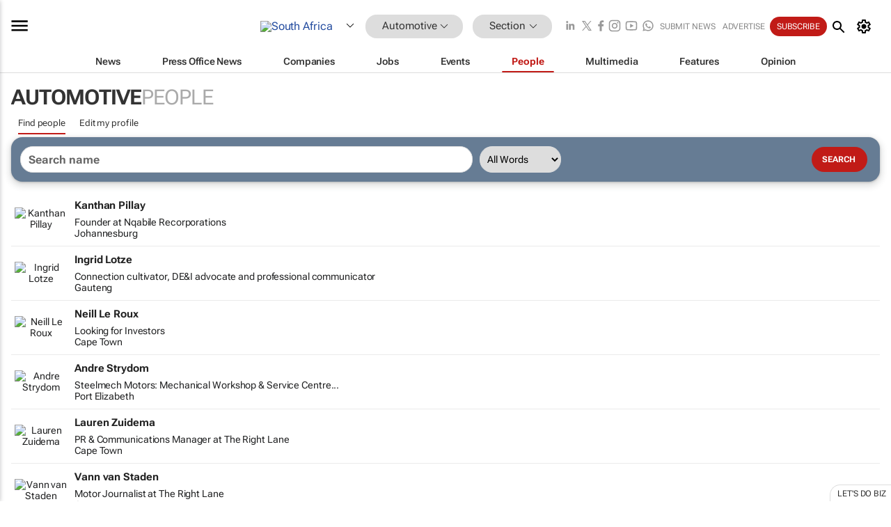

--- FILE ---
content_type: text/html; charset=utf-8
request_url: https://www.bizcommunity.com/People/196/454.html
body_size: 29105
content:
<!doctype html>
<html lang="en">
<head>
<script>var gaBP='';gaBP=(typeof bizPlatform!=='undefined')?bizPlatform():'';</script><script async src="https://www.googletagmanager.com/gtag/js?id=G-4M01RQ45QJ"></script><script>window.dataLayer = window.dataLayer || [];function gtag(){dataLayer.push(arguments);}gtag('js', new Date());gtag('config','G-4M01RQ45QJ',{'dimension1':'454','dimension2':'454','dimension3':'196','dimension4':'16','dimension5':'0','dimension6':'0','dimension7':'3','dimension8':gaBP});</script>
<!--AD: /23319312375/Automotive-->
<title>Find people you may know | MyBiz | Bizcommunity</title>
<link rel="canonical" href="https://www.bizcommunity.com/People/196/454.html">
<link rel="alternate" type="application/rss+xml" title="South Africa - Automotive RSS Feed" href="https://www.bizcommunity.com/rss/196/454.html">
<meta name="title" content="Find people you may know | MyBiz | Bizcommunity">
<meta name="description"  content="">
<meta name=keywords content="">
<meta http-equiv="Content-Language" content="en-us">
<meta http-equiv="content-type" content="text/html; charset=UTF-8">
<meta name="subject" content="Industry news">
<meta name="url"  content="https://www.bizcommunity.com/People/196/454.html">
<meta name="robots" content="index,follow">
<meta name="viewport" content="width=device-width, initial-scale=1">
<meta name="theme-color" content="#ffffff">
<meta property="og:title" content="Find people you may know | MyBiz | Bizcommunity">
<meta property="og:type" content="Website">
<meta property="og:description" content="" >
<meta property="og:site_name" content="Bizcommunity">
<meta property="og:url" content="https://www.bizcommunity.com/People/196/454.html">
<meta name="image" property="og:image" content="https://www.bizcommunity.com/res/img/biz_balls_250.png">
<meta property="og:image:secure_url" content="https://www.bizcommunity.com/res/img/biz_balls_250.png">
<meta property="og:image:alt" content="">
<meta property="twitter:card" content="https://www.bizcommunity.com/res/img/biz_balls_250.png">
<meta name="twitter:card" content="summary_large_image"> 
<meta name="twitter:title" content="Find people you may know | MyBiz | Bizcommunity"> 
<meta name="twitter:url" content="https://www.bizcommunity.com/People/196/454.html"> 
<meta name="twitter:description" content=""> 
<meta name="twitter:image" content="https://www.bizcommunity.com/res/img/biz_balls_250.png"> 
<meta name="twitter:site" content="@Bizcommunity"> 
<meta name="twitter:creator" content=" @Bizcommunity"> 
<meta property="fb:app_id" content="144806878919221"> 
<link rel="preconnect" href="https://biz-file.com">
<link rel="preconnect" href="https://cdn.jsdelivr.net">
<link href="/res/css/public-desktop.css?s116e" rel=stylesheet>
<link href="/res/css/section-profile.css?s6" rel=stylesheet>
<link href="/res/css/test-site-live.css?s23" rel=stylesheet><link rel="icon" href="/favicon.ico" sizes="any"><link rel="icon" href="/res/img/favicon/favicon.svg" type="image/svg+xml"><link rel="apple-touch-icon" sizes="180x180" href="/res/img/favicon/apple-touch-icon.png"><link rel="icon" type="image/png" sizes="32x32" href="/res/img/favicon/favicon-32x32.png"><link rel="icon" type="image/png" sizes="16x16" href="/res/img/favicon/favicon-16x16.png"><link rel="manifest" href="/manifest.json"><link rel="apple-touch-icon" href="/res/img/biz-balls-apple-touch.png"><link rel="apple-touch-startup-image" href="/res/img/ios-startup.png"><style>.site-header-placeholder {background: transparent !important;} 
.body-container {margin-top:0px !important;} 
.btn-search--toggle{display:none;}
.CB_i{height: initial}
.RM_box--trending {.RM_small-square-link {display: none}}
.elevated-container--narrow-padding > div{position:static !important}

.front-page-jobs-container content-group { 
margin-top:10px !important;
}

.front-page-latest-jobs {
margin-top:10px !important;
}
	@media screen and (max-width: 768px) {
				.body-new-design--header-only.body-myaccount-page .site-header-placeholder {
					height: 94px;
				}
			}
.kMyAccountTable tr th {color: #fff !important;}
.CTS_title a {font-size: 27px;}
.kLargeTable td {padding: 4px;border: 1px solid #ccc;}</style>
<style>
@font-face {font-family:'Roboto Flex';font-style:normal;font-weight:100 1000;font-stretch:100%;font-display:swap;src:url(/res/font/roboto-flex-v9-wght-xtra.woff2) format('woff2');}
@supports (-webkit-hyphens:none){@font-face {font-family:'Roboto Flex';font-style:normal;font-weight:100 1000;font-stretch:100%;font-display:swap;src:url(/res/font/roboto-flex-v9-wght-xtra-safari.woff2) format('woff2');}}
</style>
<script>
var RNS = RNS || (Math.floor(Math.random() * 0x7FFFFFFF)+1).toString();
var _locationId=196;
var _categoryId=454;
var _contentType=16;
var _contentId=0;
var _pageName='People';
var jsPageType=3;
var adPosition = '';
</script>
<script src="/res/js/head.js?m49k"></script>
<script nomodule src="/res/js/head.es5.js?m48k"></script>
<script async="async" src="https://securepubads.g.doubleclick.net/tag/js/gpt.js"></script>
<script>window.googletag = window.googletag || {};window.googletag.cmd = window.googletag.cmd || [];var googletag = window.googletag;var googletagads = googletagads || [];googletag.cmd.push(function() {googletag.pubads().enableSingleRequest();googletag.pubads().disableInitialLoad();googletag.pubads().addEventListener('slotRenderEnded', function(event) {updateDFPAdSlot(event.slot.getSlotElementId(), event.isEmpty);});googletag.enableServices();});</script>
</head>
<body class=" body-is-public-page body-has-page-wrap body-page-type-3 body-browse-page body-new-design--header-only body-menu-home body-new-header-july body-has-inner-margin" data-x="addScrollClasses:{'scrollDownClass':'body--scroll-down','scrollUpClass':'body--scroll-up'}">
<div class="site-header"><div class="SH-option"><div class="d-flex" style="align-items: center;justify-content: space-between"><div id="desktop-menuToggle-mainMenu" class="SHO-hamburger"><div class="hamburger  j-hamburger" id="j-hamburger" data-x="axH:{'fireOnlyOnce':true}" data-target="j-sideMenu" data-href="/Request/RenderSideMenuContent.aspx?0&si=j-sideMenu"  ><span class="icon"></span></div><div id="j-sideMenu" class="side-menu-content"><div class="d-flex justify-content-center align-items-center" style="height: 80vh;width: 100%;justify-content: center"><img src="/res/img/m-loading.gif" alt=""></div><div class="SMC-overlay" onclick="$('#j-sideMenu').toggleClass('side-menu-content--open');$('.j-hamburger').removeClass('is-active');"></div></div></div><div class="logo"><a href="/"><img class="logo-img" src="https://biz-file.com/res/img/logo.png" alt=""></a></div><a class="j-country-hover country-hover country-hover country-hover" data-x="pRID:{'on':'hover','delay':200,'transition':'none','position':'below','stretchToFitLinksWidth':false,'removeDelayIfPopupVisible':true}" data-target="jLR-Country-Popup-logo"
data-url="/Request/selectcountrypopup.aspx?l=196&amp;c=454" href="/SelectCountry.aspx?l=196&amp;c=454" data-option="show-images"><span class="kvertical-align"><img class="flag" src="https://biz-file.com/res/img/flag/21/196.gif" width="21" height="14" alt="South Africa"></span><span class="pagedropdown-icon-wrapper"><span class="mui-icon_expand-more-black"></span></span></a><div class="bread-crumb"><!---ksjlkds33--><a class="BC-i SM-i SM-i--industries-dropdown" data-x="pRID:{'on':'hoverOnly','delay':200,'transition':'none','position':'below','stretchToFitLinksWidth':false,'removeDelayIfPopupVisible':true}" data-target="j-ind-popup-ksjlkds33" data-url="/Request/SelectIndustryPopupDouble.aspx?ct=16&c=454&pcth=BCI-popup&bfn=" href="/Profiles/196/454.html"><span class="BCI-text"> Automotive </span><span class="mui-icon_expand-more-black"></span></a><div id="j-ind-popup-ksjlkds33" class="BCI-popup j-escape-hide breadcrum-header" style="display:none"></div><span class="BC-nav mui-icon_arrow-forward-100"></span><a class="BC-i BC-i--section SM-i SM-i--industries-dropdown" data-x="pRID:{'on':'hoverOnly','delay':200,'transition':'none','position':'below','stretchToFitLinksWidth':false,'removeDelayIfPopupVisible':true}" data-target="j-cat-popup-ksjlkds33" href="/Profiles/196/454.html" data-url="/Request/SelectCategory.aspx?l=196&c=454&hfba=0"><span class="BCI-text">Section </span><span class="mui-icon_expand-more-black"></span></a><div id="j-cat-popup-ksjlkds33" class="BCI-popup j-escape-hide breadcrum-header" style="display:none"></div></div><div class="search-section SHOR-search"><div id="j-search-box-83dcb53f158a4ce4b4eb02c53c73081e" class="search-form search-form--cntrl right-search-search-control search-form--collapsed"><form class="d-flex align-items-center" method="post" action="/Search.aspx?l=196&c=1&s="  onfocusin="$('body').addClass('search-active');" onfocusout="$('body').removeClass('search-active');"><input id="j-search-input-right-search" placeholder="Search" name="s" class="search-input" type="text" oninput="document.querySelector('#j-btn-clear-text-right-search').style.display = this.value ? 'block' : 'none';" required /><div class="right-controls"><button id="j-btn-clear-text-right-search" class="btn-clear-text" aria-label="Clear search" type="button" onclick="document.getElementById('j-search-input-right-search').value = ''; this.style.display = 'none'; document.getElementById('j-search-input-right-search').focus();"><span class="clear-search-icon"></span></button><div class="btn-advanced-options" title="Advanced options" aria-label="Advanced options" data-x="pRID:{ 'on': 'hover','position': 'belowleft','transition': 'none'}" data-target="jSearch-PopUp-right-search"><span id="advanced-options-text-right-search" class="advanced-options-text"></span><span class="advanced-options-icon"></span></div></div><button class="btn-search" aria-label="Search" role="button"><span class="search-icon"></span></button><button id="j-btn-search-toggle-83dcb53f158a4ce4b4eb02c53c73081e" class="btn-search btn-search--toggle" aria-label="toogle" role="button"><span class="search-icon"></span></button><input id="j-ctype-right-search" hidden type="text" name="ctype"></form><div id="j-search-overlay-83dcb53f158a4ce4b4eb02c53c73081e" class="search-overlay"></div></div><div id="jSearch-PopUp-right-search" style="display:none;"><div class="pop1-arrow"></div><div class="pop1"><ul class="pop1-ul"><li txt="All" rel="/Request/SuggestAll.aspx"><a href="#" class="PUI-text" onclick="$('#j-ctype-right-search').val(0);$('#advanced-options-text-right-search').text('');">All</a></li><li txt="Articles" rel="/Request/SuggestArticles.aspx?l=196&c=454"><a  class="PUI-text" href="#" onclick="$('#j-ctype-right-search').val(1);$('#advanced-options-text-right-search').text('Articles');">Articles</a></li><li txt="Companies" rel="/Request/SuggestCompany.aspx"><a class="PUI-text" href="#" onclick="$('#j-ctype-right-search').val(12);$('#advanced-options-text-right-search').text('Companies');">Companies</a></li><li txt="Events" rel="/Request/SuggestEvents.aspx?l=196"><a class="PUI-text" href="#" onclick="$('#j-ctype-right-search').val(7);$('#advanced-options-text-right-search').text('Events');">Events</a></li><li txt="Galleries" rel="/Request/SuggestGalleries.aspx?l=196"><a  class="PUI-text" href="#" onclick="$('#j-ctype-right-search').val(8);$('#advanced-options-text-right-search').text('Galleries');">Galleries</a></li><li txt="Jobs" rel="/Request/SuggestJobs.aspx"><a  class="PUI-text" href="#" onclick="$('#j-ctype-right-search').val(10);$('#advanced-options-text-right-search').text('Jobs');">Jobs</a></li><li txt="People" rel="/Request/SuggestPeople.aspx"><a  class="PUI-text" href="#" onclick="$('#j-ctype-right-search').val(3);$('#advanced-options-text-right-search').text('People');">People</a></li></ul></div></div><script>onReady(function () {if (!true){return}let searchContainer = document.getElementById('j-search-box-83dcb53f158a4ce4b4eb02c53c73081e');let toggleButton = document.getElementById('j-btn-search-toggle-83dcb53f158a4ce4b4eb02c53c73081e');let overlay = document.getElementById('j-search-overlay-83dcb53f158a4ce4b4eb02c53c73081e');
let body = document.body;
// When the toggle is clicked
// 1. Toggle the class on the search container to inclde the collapsed open class
// 2. Add event listeners for scroll and click outside to remove the open class
// 3. When the overlay is clicked, remove the open class
// 4. When clicked outside the search container, and scroll of scrollHeight  remove the open class
toggleButton.addEventListener('click', function (e) {
e.preventDefault();
searchContainer.classList.toggle('search-form--collapsed-open');
overlay.classList.toggle('search-overlay--open');
body.classList.toggle('right-search-search-control-active');
let scrolled = false;
let scrollHeight = 300;
// Function to handle clicks outside the .search element
function handleClickOutside(event) {
if (!searchContainer.contains(event.target)) {
RemoveClassRemoveListeners();
}
}
// Function to handle scroll beyond 300px
function handleScroll() {
if (window.scrollY > scrollHeight && !scrolled) {
scrolled = true;
RemoveClassRemoveListeners();
}
}
// Function to toggle the class and remove both event listeners
function RemoveClassRemoveListeners() {
searchContainer.classList.remove('search-form--collapsed-open');
overlay.classList.remove('search-overlay--open');
body.classList.remove('right-search-search-control-active');
// Remove event listeners
window.removeEventListener('scroll', handleScroll);
document.removeEventListener('click', handleClickOutside);
}
// Attach event listeners for scroll and click outside
window.addEventListener('scroll', handleScroll);
document.addEventListener('click', handleClickOutside);
});
overlay.addEventListener('click', function () {
searchContainer.classList.remove('search-form--collapsed-open');
overlay.classList.remove('search-overlay--open');
body.classList.remove('right-search-search-control-active');});});</script></div></div><div class="SHO-right d-flex items-center"><div class="social-media-links d-flex">
<a class="icon-link icon-link--linkedin" href="https://za.linkedin.com/company/bizcommunity" target="_blank" rel="noopener,nofollow,noindex" title="Bizcommunity linkedIn">
<span class="sb-linkedin-testsite"></span></a>
<a class="icon-link icon-link--x" href="https://www.bizcommunity.com/advertise/contactus" target="_blank" rel="noopener,nofollow,noindex" title="Bizcommunity x/twitter">
<span class="sb-x-testsite"></span></a>
<a class="icon-link icon-link--facebook" href="https://www.facebook.com/Bizcommunity" target="_blank" rel="noopener,nofollow,noindex" title="Bizcommunity facebook">
<span class="sb-facebook-testsite mr-n-4px ml-n-4px"></span></a>
<a class="icon-link icon-link--instagram" href="https://www.instagram.com/bizcommunity/" target="_blank" rel="noopener,nofollow,noindex" title="Bizcommunity instagram">
<span class="sb-instagram-testsite"></span></a>
<a class="icon-link icon-link--youtube" href="https://www.youtube.com/@bizcommunity" target="_blank" rel="noopener,nofollow,noindex" title="Bizcommunity youtube">
<span class="sb-youtube-testsite"></span></a>
<a class="icon-link icon-link--whatsapp" href="https://www.whatsapp.com/channel/0029Vacw0EY4SpkIG5yGPh2h" target="_blank" rel="noopener,nofollow,noindex" title="Bizcommunity whatsapp">
<span class="sb-whatsapp-testsite"></span></a>
</div>
<a class="SHOR-icon-link"
data-x="pRID:{'on':'hover', 'delay': 200, 'transition': 'none', 'tailClass': 'pop1-arrow', 'position': 'below','resizeWhenContentChanges':true, 'stretchToFitLinksWidth': false, 'removeDelayIfPopupVisible': true,'preventDefaultLink':true}"
data-target="jHL-socialMediaPages"
data-url="/Request/SelectSocialMediaSitesPopup.aspx" href="https://www.bizcommunity.com/advertise/contactus"><span class="CHSRIL-icon m-icon m-icon_share "></span></a><div class="SHOR-links d-flex items-center justify-center cdhdi"><a class="SHORL-i SHORL-i--extra-link" data-target="jSubmitBox-3" data-url="/Request/SelectSubmitPopup.aspx?ru=%2fPeople%2f196%2f454.html" href="/SubmitNews.aspx?l=196&c=454">Submit news</a><a class="SHORL-i SHORL-i--extra-link"
href="https://www.bizcommunity.com/advertise?utm_source=bizcommunity&utm_medium=site&utm_campaign=topstrip">Advertise</a><a class="SHORL-i SHORL-i--cta" href="/Signup.aspx?l=196&c=1&ss=siteHeader">Subscribe</a><a class="SHORL-i SHORL-i--my-account  j-myaccount-hover d-flex" data-url="/Request/SelectMyAccountPopup.aspx?ru=%2fPeople%2f196%2f454.html" href="/MyAccount/Home.aspx" data-target="jMyAccountBox" href="/MyAccount/Home.aspx" aria-label="MyAccount"><span class="sm-myaccount-text">My Account</span><span class="icon mui-icon_cog j-myaccount-icon"></span></a></div><div class="SHO-controls--mobile"><ul class="sm-ul"><li class="search-toggle" onclick="$('.search-form').toggleClass('search-form--open-for-mobile');$('.SH-mobile-strip').toggleClass('d-none');$('.site-header').toggleClass('site-header--has-mobile-search');"></li><li class="ts-m-tool"><a class="sm-a sm-a--small-margin j-myaccount-hover" data-url="/Request/SelectMyAccountPopup.aspx?ru=%2fPeople%2f196%2f454.html" href="/MyAccount/Home.aspx" data-target="jMyAccountBox" href="/MyAccount/Home.aspx" aria-label="MyAccount"><span class="sm-myaccount-text"></span><span id="" class="icon mui-icon_cog j-myaccount-icon"></span></a></li></ul></div></div></div><div class="SH-top-strip"><div class="SHTS-menus d-flex"><div class="SHTS-middle d-flex"><div class="SHTSM-menu"><div class="site-menu d-flex"><div class="SM-items d-flex"><a class="SM-i SM-i--dropdown SM-i-News "
href="/Automotive"  data-target="j-mi-News"><span class="SM-i-text d-flex items-center justify-between">News</span></a><a class="SM-i SM-i--dropdown SM-i-PressOffice "
href="/CompanyNews/196/454.html"  data-target="j-mi-PressOffice"><span class="SM-i-text d-flex items-center justify-between">Press Office News</span></a><a class="SM-i SM-i--dropdown SM-i-Companies "
href="/Companies/196/454.html"  data-target="j-mi-Companies"><span class="SM-i-text d-flex items-center justify-between">Companies</span></a><a class="SM-i SM-i--dropdown SM-i-Jobs "
href="/JobIndustries.aspx?l=196&c=1"  data-target="j-mi-Jobs"><span class="SM-i-text d-flex items-center justify-between">Jobs</span></a><a class="SM-i SM-i--dropdown SM-i-Events "
href="/Events/196/454.html"  data-target="j-mi-Events"><span class="SM-i-text d-flex items-center justify-between">Events</span></a><a class="SM-i SM-i--dropdown SM-i--current SM-i-People "
href="/People/196/454.html"  data-target="j-mi-People"><span class="SM-i-text d-flex items-center justify-between">People</span></a><a class="SM-i SM-i--dropdown SM-i-Multimedia "
href="/Multimedia/196/454.html"  data-target="j-mi-Multimedia"><span class="SM-i-text d-flex items-center justify-between">Multimedia</span></a><a class="SM-i SM-i--dropdown SM-i-SpecialSections "
href="https://www.bizcommunity.com/advertise/sponsorship-content"  data-target="j-mi-SpecialSections"><span class="SM-i-text d-flex items-center justify-between">Features</span></a><a class="SM-i SM-i--dropdown SM-i-Contributors "
href="/ContributorArticles/196/454.html"  data-target="j-mi-Contributors"><span class="SM-i-text d-flex items-center justify-between">Opinion</span></a><div class="SM-items--block"><a class="SM-i"
href="https://www.bizcommunity.com/advertise?utm_source=bizcommunity&utm_medium=site&utm_campaign=topstrip"><span class="SM-i-text d-flex items-center justify-between">Advertise</span></a><a class="SM-i j-myaccount-hover" data-target="jSubmitBox-2" data-url="/Request/SelectSubmitPopup.aspx?ru=%2fPeople%2f196%2f454.html" href="/SubmitNews.aspx?l=196&c=454"><span class="SM-i-text d-flex items-center justify-between">Submit news</span></a><div class="myaccount-popup shadow-2" id="jSubmitBox-2" style="display:none;width:fit-content;" data-track="top strip my account pop up"></div></div></div><div id="j-mi-News" class="mm-popup" style="display:none;"><div class="pop1 clear-before-after"><ul class="pop1-col pop1-ul"><li><a class="PUI-text" href="/Automotive">News</a></li><li><a class="PUI-text" href="/CompanyNews/196/454.html">Company news</a></li><li><a class="PUI-text" href="/InBriefs/196/454.html">In briefs</a></li><li><a class="PUI-text" href="/PeopleNews/196/454.html">New appointments</a></li><li><a class="PUI-text" href="/Accounts/196/3.html">New business</a></li><li><a class="PUI-text" href="/NewsletterList.aspx">Newsletters</a></li><li><a class="PUI-text" href="/MostReadArticles/196/454.html">Most read articles</a></li><li><a class="PUI-text" href="/MySavedContent.aspx?id=0&ct=1">Saved content</a></li></ul><div class="pop1-col pop1-right"><a class="kSubmitButton kRound" href="/SubmitNews.aspx?l=196&c=454" title="Submit news" rel="noindex">Submit news</a></div></div></div><div id="j-mi-PressOffice" class="mm-popup" style="display:none;"><div class="pop1 clear-before-after"><ul class="pop1-col pop1-ul"><li><a class="PUI-text" href="/CompanyNews/196/454.html">Press Office news</a></li><li><a class="PUI-text" href="/PressOffices/196/454.html">Press Offices</a></li><li><a class="PUI-text" href="/advertise/bizoffice?utm_source=bizcommunity&utm_medium=site&utm_campaign=link-topMenu">Press Office info</a></li><li><a class="PUI-text" href="/MyAccount/Companies.aspx">My Press Office</a></li></ul><div class="pop1-col pop1-right"><a class="kSubmitButton kRound" href="/SubmitNews.aspx?l=196&c=454" title="Publish your news on Biz" rel="noindex">Publish your news on Biz</a></div></div></div><div id="j-mi-Companies" class="mm-popup" style="display:none;"><div class="pop1 clear-before-after"><ul class="pop1-col pop1-ul"><li><a class="PUI-text" href="/Companies/196/454.html">Companies</a></li><li><a class="PUI-text" href="/CompanyNews/196/454.html">Company news</a></li><li><a class="PUI-text" href="/PressOfficeList.aspx">Press Office Newsrooms</a></li><li><a class="PUI-text" href="/MyAccount/Companies.aspx">My company</a></li><li><a class="PUI-text" href="/MySavedCompanies.aspx">My saved companies</a></li></ul><div class="pop1-col pop1-right"><a class="kSubmitButton kRound" href="/ListCompany.aspx?l=196&c=454" title="Get a Biz listing" rel="noindex">Get a Biz listing</a><a class="kSubmitButton kRound" href="/SubmitNews.aspx?l=196&c=454" title="Publish your news on Biz" rel="noindex">Publish your news on Biz</a></div></div></div><div id="j-mi-Jobs" class="mm-popup" style="display:none;"><div class="pop1 clear-before-after"><ul class="pop1-col pop1-ul"><li><a class="PUI-text" href="/JobIndustries.aspx?l=196&c=1">Jobs offered</a></li><li><a class="PUI-text" href="/JobsWanted.aspx?l=196&c=454&ct=11">Jobs wanted</a></li><li><a class="PUI-text" href="/MySavedJobs.aspx">My saved jobs</a></li><li><a class="PUI-text" href="/MyAccount/CVView.aspx">My CV</a></li><li><a class="PUI-text" href="/Recruiters/196/454.html">Recruiters</a></li><li><a class="PUI-text" href="/CompaniesRecruiting/196/454.html">Companies recruiting</a></li><li><a class="PUI-text" href="/PostJobOffered.aspx?">Post your job ad</a></li><li><a class="PUI-text" href="/MyAccount/Jobs.aspx">Recruitment login</a></li></ul><div class="pop1-col pop1-right"><a class="kSubmitButton kRound" href="/PostJob.aspx" title="Post a job" rel="noindex">Post a job</a></div></div></div><div id="j-mi-Events" class="mm-popup" style="display:none;"><div class="pop1 clear-before-after"><ul class="pop1-col pop1-ul"><li><a class="PUI-text" href="/Events/196/454/cst-3.html">Industry events</a></li><li><a class="PUI-text" href="/Events/196/454/cst-4.html">Workshops</a></li><li><a class="PUI-text" href="/Events/196/454/cst-106.html">Other</a></li><li><a class="PUI-text" href="/Calendar/196/3.html">Calendar</a></li></ul><div class="pop1-col pop1-right"><a class="kSubmitButton kRound" href="/SubmitEvent.aspx" title="Submit event" rel="noindex">Submit event</a></div></div></div><div id="j-mi-People" class="mm-popup" style="display:none;"><div class="pop1 clear-before-after"><ul class="pop1-col pop1-ul"><li><a class="PUI-text" href="/People/196/454.html">Find people</a></li><li><a class="PUI-text" href="/EditProfile.aspx">Edit my profile</a></li></ul><div class="pop1-col pop1-right"></div></div></div><div id="j-mi-Multimedia" class="mm-popup" style="display:none;"><div class="pop1 clear-before-after"><ul class="pop1-col pop1-ul"><li><a class="PUI-text" href="/Videos/196/454.html">Videos</a></li><li><a class="PUI-text" href="/Audios/196/454.html">Audios</a></li><li><a class="PUI-text" href="/Galleries/196/454.html">Galleries</a></li><li><a class="PUI-text" href="/Multimedia/196/589.html">BizTakeouts</a></li></ul><div class="pop1-col pop1-right"><a class="kSubmitButton kRound" href="/MyAccount/SubmitMultimediaAd.aspx" title="Submit your media" rel="noindex">Submit your media</a></div></div></div><!-- These sub menus are loaded at run time, Check the method that creates the cRenderMenuItem menu list --><div id="j-mi-SpecialSections" class="mm-popup" style="display:none;"><div class="pop1 clear-before-after"><ul class="pop1-col pop1-ul"><li><a class="PUI-text" href="/BizTrends">BizTrends</a></li><li><a class="PUI-text" href="/Pendoring">Pendoring</a></li><li><a class="PUI-text" href="/EffieAwards">Effie Awards</a></li><li><a class="PUI-text" href="/BizTrendsTV">BizTrendsTV</a></li><li><a class="PUI-text" href="/NedbankIMC">IMC Conference</a></li><li><a class="PUI-text" href="/OrchidsandOnions">Orchids and Onions</a></li><li><a class="PUI-text" href="/TheLeadCreative">The Lead Creative</a></li><li><a class="PUI-text" href="/LoeriesCreativeWeek">Loeries Creative Week</a></li><li><a class="PUI-text" href="/SpecialSections.aspx">More Sections</a></li></ul><div class="pop1-col pop1-right"><a class="kSubmitButton kRound" href="https://www.bizcommunity.com/advertise/sponsorship-content" title="Features calendar" rel="noindex">Features calendar</a></div></div></div><div id="j-mi-Contributors" class="mm-popup" style="display:none;"><div class="pop1 clear-before-after"><ul class="pop1-col pop1-ul"><li><a class="PUI-text" href="/ContributorArticles/196/454.html">Articles</a></li></ul><div class="pop1-col pop1-right"><a class="kSubmitButton kRound" href="/SubmitNews.aspx?l=196&c=454" title="Contribute" rel="noindex">Contribute</a></div></div></div></div><div id="j-industryDropDown-site-menu" class="industryDropDown" style="display:none;min-width: 200px"></div></div></div></div></div><div class="SHTS-search-section SH-toggle-search-section"><div class="SHSS-search-box"><div id="j-search-box-0c6011850f5c40d0ac7620e7b449f764" class="search-form search-form--cntrl header-search-search-control "><form class="d-flex align-items-center" method="post" action="/Search.aspx?l=196&c=1&s="  onfocusin="$('body').addClass('search-active');" onfocusout="$('body').removeClass('search-active');"><input id="j-search-input-header-search" placeholder="Search" name="s" class="search-input" type="text" oninput="document.querySelector('#j-btn-clear-text-header-search').style.display = this.value ? 'block' : 'none';" required /><div class="right-controls"><button id="j-btn-clear-text-header-search" class="btn-clear-text" aria-label="Clear search" type="button" onclick="document.getElementById('j-search-input-header-search').value = ''; this.style.display = 'none'; document.getElementById('j-search-input-header-search').focus();"><span class="clear-search-icon"></span></button><div class="btn-advanced-options" title="Advanced options" aria-label="Advanced options" data-x="pRID:{ 'on': 'hover','position': 'belowleft','transition': 'none'}" data-target="jSearch-PopUp-header-search"><span id="advanced-options-text-header-search" class="advanced-options-text"></span><span class="advanced-options-icon"></span></div></div><button class="btn-search" aria-label="Search" role="button"><span class="search-icon"></span></button><button id="j-btn-search-toggle-0c6011850f5c40d0ac7620e7b449f764" class="btn-search btn-search--toggle" aria-label="toogle" role="button"><span class="search-icon"></span></button><input id="j-ctype-header-search" hidden type="text" name="ctype"></form><div id="j-search-overlay-0c6011850f5c40d0ac7620e7b449f764" class="search-overlay"></div></div><div id="jSearch-PopUp-header-search" style="display:none;"><div class="pop1-arrow"></div><div class="pop1"><ul class="pop1-ul"><li txt="All" rel="/Request/SuggestAll.aspx"><a href="#" class="PUI-text" onclick="$('#j-ctype-header-search').val(0);$('#advanced-options-text-header-search').text('');">All</a></li><li txt="Articles" rel="/Request/SuggestArticles.aspx?l=196&c=454"><a  class="PUI-text" href="#" onclick="$('#j-ctype-header-search').val(1);$('#advanced-options-text-header-search').text('Articles');">Articles</a></li><li txt="Companies" rel="/Request/SuggestCompany.aspx"><a class="PUI-text" href="#" onclick="$('#j-ctype-header-search').val(12);$('#advanced-options-text-header-search').text('Companies');">Companies</a></li><li txt="Events" rel="/Request/SuggestEvents.aspx?l=196"><a class="PUI-text" href="#" onclick="$('#j-ctype-header-search').val(7);$('#advanced-options-text-header-search').text('Events');">Events</a></li><li txt="Galleries" rel="/Request/SuggestGalleries.aspx?l=196"><a  class="PUI-text" href="#" onclick="$('#j-ctype-header-search').val(8);$('#advanced-options-text-header-search').text('Galleries');">Galleries</a></li><li txt="Jobs" rel="/Request/SuggestJobs.aspx"><a  class="PUI-text" href="#" onclick="$('#j-ctype-header-search').val(10);$('#advanced-options-text-header-search').text('Jobs');">Jobs</a></li><li txt="People" rel="/Request/SuggestPeople.aspx"><a  class="PUI-text" href="#" onclick="$('#j-ctype-header-search').val(3);$('#advanced-options-text-header-search').text('People');">People</a></li></ul></div></div><script>onReady(function () {if (!false){return}let searchContainer = document.getElementById('j-search-box-0c6011850f5c40d0ac7620e7b449f764');let toggleButton = document.getElementById('j-btn-search-toggle-0c6011850f5c40d0ac7620e7b449f764');let overlay = document.getElementById('j-search-overlay-0c6011850f5c40d0ac7620e7b449f764');
let body = document.body;
// When the toggle is clicked
// 1. Toggle the class on the search container to inclde the collapsed open class
// 2. Add event listeners for scroll and click outside to remove the open class
// 3. When the overlay is clicked, remove the open class
// 4. When clicked outside the search container, and scroll of scrollHeight  remove the open class
toggleButton.addEventListener('click', function (e) {
e.preventDefault();
searchContainer.classList.toggle('search-form--collapsed-open');
overlay.classList.toggle('search-overlay--open');
body.classList.toggle('header-search-search-control-active');
let scrolled = false;
let scrollHeight = 300;
// Function to handle clicks outside the .search element
function handleClickOutside(event) {
if (!searchContainer.contains(event.target)) {
RemoveClassRemoveListeners();
}
}
// Function to handle scroll beyond 300px
function handleScroll() {
if (window.scrollY > scrollHeight && !scrolled) {
scrolled = true;
RemoveClassRemoveListeners();
}
}
// Function to toggle the class and remove both event listeners
function RemoveClassRemoveListeners() {
searchContainer.classList.remove('search-form--collapsed-open');
overlay.classList.remove('search-overlay--open');
body.classList.remove('header-search-search-control-active');
// Remove event listeners
window.removeEventListener('scroll', handleScroll);
document.removeEventListener('click', handleClickOutside);
}
// Attach event listeners for scroll and click outside
window.addEventListener('scroll', handleScroll);
document.addEventListener('click', handleClickOutside);
});
overlay.addEventListener('click', function () {
searchContainer.classList.remove('search-form--collapsed-open');
overlay.classList.remove('search-overlay--open');
body.classList.remove('header-search-search-control-active');});});</script></div></div><div class="SH-mobile-strip d-mobile-only"><div id="j-mobile-subheader-wrapper" class="mobile-subheader-wrapper"><nav class="mobile-subheader"><ul id="j-menu-horizontal-scroll" class="menu-horizontal-scroll"><li class="KCurrent" ><a href="/People.aspx">Find people</a></li><li class="" ><a href="/PeopleYouMayKnow.aspx">People you may know</a></li><li class="" ><a href="/ProfileInvite.aspx">invite people</a></li><li class="" ><a href="/EditProfile.aspx">Edit my profile</a></li></ul></nav><ul  id="j-menu-horizontal-scroll_submenu" class="menu-horizontal-scroll menu-horizontal-scroll_submenu "><li><a href="/People/196/1.html" >All Profiles</a></li><li><a  class="j-mobilemenu-hover" data-target="j-mobileMenuIndustryPopUp">Automotive <span class="sprite-misc sprite-misc-arrow-dropdown-solid-black sprite-d-11x6"></span></ a></li><li><a  class="j-mobilemenu-hover" data-target="j-MobileMenuCategoryPopUp">Category <span class="sprite-misc sprite-misc-arrow-dropdown-solid-black sprite-d-11x6"></span></ a></li></ul><div id="j-mobileMenuIndustryPopUp" class="mh-dropdown"style="display:none;"><ul class="mobilemenu-dropdown pop1-col pop1-compact-ul"><li><a href="/Allindustries">Home</a></li><li><a href="/People/196/454.html">Automotive</a></li><li class="" ><a href="/People/196/11.html">Marketing &amp; Media</a></li><li class="" ><a href="/People/196/358.html">Agriculture</a></li><li class="" ><a href="/People/196/360.html">Construction &amp; Engineering</a></li><li class="" ><a href="/People/196/371.html">Education</a></li><li class="" ><a href="/People/196/355.html">Energy &amp; Mining</a></li><li class="" ><a href="/People/196/836.html">Entrepreneurship</a></li><li class="" ><a href="/People/196/356.html">ESG &amp; Sustainability</a></li><li class="" ><a href="/People/196/357.html">Finance</a></li><li class="" ><a href="/People/196/148.html">Healthcare</a></li><li class="" ><a href="/People/196/362.html">HR &amp; Management</a></li><li class="" ><a href="/People/196/379.html">ICT</a></li><li class="" ><a href="/People/196/364.html">Legal</a></li><li class="" ><a href="/People/196/427.html">Lifestyle</a></li><li class="" ><a href="/People/196/389.html">Logistics &amp; Transport</a></li><li class="" ><a href="/People/196/365.html">Manufacturing</a></li><li class="" ><a href="/People/196/368.html">Property</a></li><li class="" ><a href="/People/196/160.html">Retail</a></li><li class="" ><a href="/People/196/373.html">Tourism &amp; Travel</a></li><li ><a href="/Articles//1/11/g-1.html">International</a></li><li><a style="text-transform:uppercase" href="/SubmitNews.aspx">Submit news</a></li></ul></div><div id="j-MobileMenuCategoryPopUp" class="mh-dropdown" style="display:none;"><ul class="mobilemenu-dropdown pop1-col pop1-compact-ul"><li><a href="/People/196/790.html" >Accessories </a></li><li><a href="/People/196/791.html" >AutoTech </a></li><li><a href="/People/196/795.html" >Commercial & Industrial </a></li><li><a href="/People/196/486.html" >Dealers </a></li><li><a href="/People/196/792.html" >Events & Shows </a></li><li><a href="/People/196/390.html" >Fuel & Energy </a></li><li><a href="/People/196/657.html" >Launches & Reviews </a></li><li><a href="/People/196/789.html" >Maintenance </a></li><li><a href="/People/196/485.html" >Manufacturing & Parts </a></li><li><a href="/People/196/488.html" >Motorsport </a></li><li><a href="/People/196/490.html" >Safety </a></li><li><a href="/People/196/719.html" >Trends </a></li></ul></div></div></div></div></div>
<div id="j-site-header-placeholder" class="site-header-placeholder"></div>
<div id="jLR-Country-Popup-logo" style="display:none; min-width: 200px;"></div>
<div id="jLR-Country-Popup" style="display:none; min-width: 200px;"></div>
<div class="myaccount-popup shadow-2" id="jMyAccountBox" style="display:none;width:fit-content;width:150px" data-track="top strip my account pop up"></div>
<!-- Hidden div element -->
<div id="jHL-socialMediaPages" style="display:none"></div>
<div id="j-mobilebottomtoolbar" class="mbt d-mobile-only"><div id="j-mobilebottomtoolbar-industries" class="mbt-industries"><div class="mbt-menuitem mbt-menuitem_industries "><a href="/Agriculture">Agriculture</a></div><div class="mbt-menuitem mbt-menuitem_industries "><a href="/Automotive">Automotive</a></div><div class="mbt-menuitem mbt-menuitem_industries "><a href="/Construction">Construction &amp; Engineering</a></div><div class="mbt-menuitem mbt-menuitem_industries "><a href="/Education">Education</a></div><div class="mbt-menuitem mbt-menuitem_industries "><a href="/Energy">Energy &amp; Mining</a></div><div class="mbt-menuitem mbt-menuitem_industries "><a href="/Entrepreneurship">Entrepreneurship</a></div><div class="mbt-menuitem mbt-menuitem_industries "><a href="/ESG-Sustainability">ESG &amp; Sustainability</a></div><div class="mbt-menuitem mbt-menuitem_industries "><a href="/Finance">Finance</a></div><div class="mbt-menuitem mbt-menuitem_industries "><a href="/Healthcare">Healthcare</a></div><div class="mbt-menuitem mbt-menuitem_industries "><a href="/HR">HR &amp; Management</a></div><div class="mbt-menuitem mbt-menuitem_industries "><a href="/IT">ICT</a></div><div class="mbt-menuitem mbt-menuitem_industries "><a href="/Legal">Legal</a></div><div class="mbt-menuitem mbt-menuitem_industries "><a href="/Lifestyle">Lifestyle</a></div><div class="mbt-menuitem mbt-menuitem_industries "><a href="/Logistics">Logistics &amp; Transport</a></div><div class="mbt-menuitem mbt-menuitem_industries "><a href="/Manufacturing">Manufacturing</a></div><div class="mbt-menuitem mbt-menuitem_industries "><a href="/MarketingMedia">Marketing &amp; Media</a></div><div class="mbt-menuitem mbt-menuitem_industries "><a href="/Property">Property</a></div><div class="mbt-menuitem mbt-menuitem_industries "><a href="/Retail">Retail</a></div><div class="mbt-menuitem mbt-menuitem_industries "><a href="/Tourism">Tourism &amp; Travel</a></div></div><div class="mbt-scroll d-flex"><a href="/AllIndustries" class="MBTS-link"><div class="MBTSL-icon-container "><span class="icon mui-icon_home"></span></div><p class="MBTSL-caption">News</p></a><a id="j-industriesmenu" href="#" class="MBTS-link "><div class="MBTSL-icon-container "><span class="icon mui-icon_app"></span></div><p class="MBTSL-caption">Industries</p></a><a href="/Companies/196/454.html" class="MBTS-link"><div class="MBTSL-icon-container "><span class="icon mui-icon_company"></span></div><p class="MBTSL-caption">Companies</p></a><a href="/JobIndustries.aspx?l=196&c=454" class="MBTS-link"><div class="MBTSL-icon-container "><span class="icon mui-icon_work"></span></div><p class="MBTSL-caption">Jobs</p></a><a href="/Events/196/454.html" class="MBTS-link"><div class="MBTSL-icon-container "><span class="icon mui-icon_calender"></span></div><p class="MBTSL-caption">Events</p></a><a href="/People/196/454.html" class="MBTS-link"><div class="MBTSL-icon-container  MBTSL-icon-container--current "><span class="icon mui-icon_groups"></span></div><p class="MBTSL-caption">People</p></a><a href="/Videos/196/454.html" class="MBTS-link"><div class="MBTSL-icon-container "><span class="icon mui-icon_play"></span></div><p class="MBTSL-caption">Video</p></a><a href="/Audios/196/454.html" class="MBTS-link"><div class="MBTSL-icon-container "><span class="icon mui-icon_sound"></span></div><p class="MBTSL-caption">Audio</p></a><a href="/Galleries/196/454.html" class="MBTS-link"><div class="MBTSL-icon-container "><span class="icon mui-icon_gallaries"></span></div><p class="MBTSL-caption">Galleries</p></a><a href="/MyAccount/SubmitArticle.aspx" class="MBTS-link"><div class="MBTSL-icon-container "><span class="icon mui-icon_post-ad"></span></div><p class="MBTSL-caption">Submit content</p></a><a href="/MyAccount/Home.aspx" class="MBTS-link"><div class="MBTSL-icon-container "><span class="icon mui-icon_person"></span></div><p class="MBTSL-caption">My Account</p></a><a href="https://www.bizcommunity.com/advertise" class="MBTS-link"><div class="MBTSL-icon-container "><span class="icon mui-icon_brand-awareness"></span></div><p class="MBTSL-caption">Advertise with us</p></a></div></div>

<div  class="body-container body-center " >

<!--AD leaderboard-top -->
<div id='div-gpt-ad-594dcc6c-0fe0-477a-95e0-74a20872778e-639040528192530893' class='j-adslot jxa bizad ad-leaderboard-top d-desktop-only ' style='width:970px;height:90px;' data-width='970' data-height='90' data-adtype='leaderboard-top' data-adunit='/23319312375/Automotive' data-tname='pos' data-tvalue='leaderboard-top' data-visible data-platform='2' data-adwidthlimit='0'></div>

<div class="subheader h-containsearch"><div class="subheader-top  d-desktop-only"><div class="col1"><h1 id="page-heading" class="pageheading ">Automotive <span><span class="PH-second-part">People</span></span></h1></div></div><div class="submenu d-desktop-only"><div class="sm-left"><ul><li  class="kCurrent"><a href="/People.aspx">Find people</a></li><li  class="last" ><a href="/EditProfile.aspx">Edit my profile</a></li></ul></div></div></div><div class="searchbox"><table class="searchbox-table"><tr><td class="searchbox-leftcol"><form method="post" action="/People.aspx"><table class="searchbox-top-table"><tr class="searchbox-controls"><td><input value="Search name" onclick="this.value='';" style="color: #666" type="text" id="xprofileName" name="xprofileName" size="20" maxlength="50"><div class="kSuggestionBox" id="jSuggestionBox" style="display:none;"  onmouseout="$('#jSuggestionBox').css('display', 'none');" onmouseover="$('#jSuggestionBox').css('display', 'block');"></div></td><td><select id="xSearchMatch" name="xSearchMatch"><option value="1">All Words</option><option value="2">Any Words</option><option value="3">Exact Phrase</option><option value="4">Custom</option></select><br></td><td class="sb-submit-td"><input id="xSubmit" name="xSubmit" value="Search" type="submit"></td></tr></table></form></td></tr></table></div><style>li.mm-current a.mm-a {border-top: none;}</style><div id="main-people-196-454-16-0" class="j-main main"><div id="j-mid-col" class="mid-col"><div id="j-bottom-slideIn" class="bottom-slideIn bottom-slideIn--animation" style="display:none">
<div id="j-BS_content" class="BS_content d-flex">
<p class="BS_caption">Subscribe to daily business and company news across 19 industries</p>
<form id="j-BS-form" class="BS_form" action="/Signup.aspx?l=196&c=454&ss=bottombar" method="post" onSubmit="formSubmit()"><input name="ea" placeholder="Your email address" class="BS_input" type="email" required><button class="BS_submit-btn" type="submit" href="/Signup.aspx?ss=bottomSlidein&l=196&c=454&ss=bottombar" >SUBSCRIBE</button><div style="clear:both;"></div></form><a id="BS_close-btn" class="BS_close-button" data-x="closeBtn:{'divIdToUnhide':'j-bottom-slideIn','functionOnRemove':'closeBottomSlideIn','cookieName':'sbbc'}" href="#"  aria-label="Close">&times;</a></div></div><script>function formSubmit(){set_cookie('sbbc', "1");setTimeout(function(){$('#j-bottom-slideIn').fadeOut()}, 1000);}//e.preventDefault();//$.ajax({//    url: '/Request/EmailSubscribe.aspx?l=196&c=454&ss=BottomSlidein',
//    type: 'post',
//    data:$('#j-bottom-slideIn').serialize(),
//    success:function(){
//        $('#j-BS_content').html('<p class=\'BS_caption BS_caption--final-msg\'>Thank you for subscribing</p>')
//        //Set cookie to offf
//        setTimeout(()=>$('#j-bottom-slideIn').fadeOut(),3000);
//    }
//});
</script>
<table class="kBrowseTable kBrowseProfile elevated-container content-group"><tr><td class="kBrowseProfile-Image"><img src="https://biz-file.com/b/1101/64700.jpg" data-src="https://biz-file.com/b/1101/64700.jpg" class="lazyload" width="50"  height="50"  alt="Kanthan Pillay" loading="lazy"></td><td class="kWidth100"><a  class="kBP-Name" href="/Profile/KanthanPillay">Kanthan Pillay</a><div class="kBP-Headline">Founder at Nqabile Recorporations</div><div class="kBP-Location">Johannesburg</div></td><td><div id="jButtonContainer_3203"><a class="d-none kButton jPopupRelIdOnClick jxTipW" data-target="jPopupConnectionRelationship_3203" href="/ProfileFollow.aspx?l=196&c=454&pro=3203&unf=0&crel=0&ru=https%3a%2f%2fwww.bizcommunity.com%2fPeople.aspx%3fl%3d196%26c%3d454" title="Add this person's news to your newsfeed under the 'My biz' menu."><span class="kSprite-Follow"></span>Follow <img src="https://biz-file.com/res/img/drop-arrow.gif"></a><div class="kPopStyle5" id="jPopupConnectionRelationship_3203" style="display:none"><ul class="jPopupConnectionRelationshipContainer"><li class="kPS5-H-NoBullet"><b>Connect (Kanthan Pillay knows me)</b></li><li><a class="jAH" data-target="jButtonContainer_3203" href="/ProfileFollow.aspx?l=196&c=454&pro=3203&unf=0&crel=1&ru=">Colleague</a></li><li><a class="jAH" data-target="jButtonContainer_3203" href="/ProfileFollow.aspx?l=196&c=454&pro=3203&unf=0&crel=2&ru=">Weve done business together</a></li><li><a class="jAH" data-target="jButtonContainer_3203" href="/ProfileFollow.aspx?l=196&c=454&pro=3203&unf=0&crel=3&ru=">Weve worked together</a></li><li><a class="jAH" data-target="jButtonContainer_3203" href="/ProfileFollow.aspx?l=196&c=454&pro=3203&unf=0&crel=4&ru=">Met in person</a></li><li><a class="jAH" data-target="jButtonContainer_3203" href="/ProfileFollow.aspx?l=196&c=454&pro=3203&unf=0&crel=5&ru=">Interacted with online</a></li><li><a class="jAH" data-target="jButtonContainer_3203" href="/ProfileFollow.aspx?l=196&c=454&pro=3203&unf=0&crel=6&ru=">Classmate</a></li><li><a class="jAH" data-target="jButtonContainer_3203" href="/ProfileFollow.aspx?l=196&c=454&pro=3203&unf=0&crel=7&ru=">Friend</a></li><li><a class="jAH" data-target="jButtonContainer_3203" href="/ProfileFollow.aspx?l=196&c=454&pro=3203&unf=0&crel=8&ru=">Family</a></li><li><a class="jAH" data-target="jButtonContainer_3203" href="/ProfileFollow.aspx?l=196&c=454&pro=3203&unf=0&crel=0&ru=">Follow</a></li></ul><ul><li class="kPS5-H-NoBullet"><b><a href="/CreateNewGroup.aspx" onclick="$('#jNewGroupContainer_3203').show('slow'); return false;">Create new group</a></b><div class="group-container" id="jNewGroupContainer_3203" style="display:none"><input id="jNewGroup_3203" type="text" maxlength="20" size="20" name="jNewGroup_3203" value="" onfocus="this.value = ''" class=""><input type="button" Value="Create" onclick="AddNewGroup('0', 'jNewGroup_3203', 3203); return false;" /></div><div class="group-container-wait" style="display:none;"><img src="https://biz-file.com/res/img/m-loading.gif" width="20" height="20"></div></li></ul></div></div></td></tr><tr><td class="kBrowseProfile-Image"><img src="https://biz-file.com/b/1510/30174-80x80.jpg?1" data-src="https://biz-file.com/b/1510/30174-80x80.jpg?1" class="lazyload" width="80"  height="80"  alt="Ingrid Lotze" loading="lazy"></td><td class="kWidth100"><a  class="kBP-Name" href="/Profile/IngridLotze">Ingrid Lotze</a><div class="kBP-Headline">Connection cultivator, DE&I advocate and professional communicator</div><div class="kBP-Location">Gauteng</div></td><td><div id="jButtonContainer_1242"><a class="d-none kButton jPopupRelIdOnClick jxTipW" data-target="jPopupConnectionRelationship_1242" href="/ProfileFollow.aspx?l=196&c=454&pro=1242&unf=0&crel=0&ru=https%3a%2f%2fwww.bizcommunity.com%2fPeople.aspx%3fl%3d196%26c%3d454" title="Add this person's news to your newsfeed under the 'My biz' menu."><span class="kSprite-Follow"></span>Follow <img src="https://biz-file.com/res/img/drop-arrow.gif"></a><div class="kPopStyle5" id="jPopupConnectionRelationship_1242" style="display:none"><ul class="jPopupConnectionRelationshipContainer"><li class="kPS5-H-NoBullet"><b>Connect (Ingrid Lotze knows me)</b></li><li><a class="jAH" data-target="jButtonContainer_1242" href="/ProfileFollow.aspx?l=196&c=454&pro=1242&unf=0&crel=1&ru=">Colleague</a></li><li><a class="jAH" data-target="jButtonContainer_1242" href="/ProfileFollow.aspx?l=196&c=454&pro=1242&unf=0&crel=2&ru=">Weve done business together</a></li><li><a class="jAH" data-target="jButtonContainer_1242" href="/ProfileFollow.aspx?l=196&c=454&pro=1242&unf=0&crel=3&ru=">Weve worked together</a></li><li><a class="jAH" data-target="jButtonContainer_1242" href="/ProfileFollow.aspx?l=196&c=454&pro=1242&unf=0&crel=4&ru=">Met in person</a></li><li><a class="jAH" data-target="jButtonContainer_1242" href="/ProfileFollow.aspx?l=196&c=454&pro=1242&unf=0&crel=5&ru=">Interacted with online</a></li><li><a class="jAH" data-target="jButtonContainer_1242" href="/ProfileFollow.aspx?l=196&c=454&pro=1242&unf=0&crel=6&ru=">Classmate</a></li><li><a class="jAH" data-target="jButtonContainer_1242" href="/ProfileFollow.aspx?l=196&c=454&pro=1242&unf=0&crel=7&ru=">Friend</a></li><li><a class="jAH" data-target="jButtonContainer_1242" href="/ProfileFollow.aspx?l=196&c=454&pro=1242&unf=0&crel=8&ru=">Family</a></li><li><a class="jAH" data-target="jButtonContainer_1242" href="/ProfileFollow.aspx?l=196&c=454&pro=1242&unf=0&crel=0&ru=">Follow</a></li></ul><ul><li class="kPS5-H-NoBullet"><b><a href="/CreateNewGroup.aspx" onclick="$('#jNewGroupContainer_1242').show('slow'); return false;">Create new group</a></b><div class="group-container" id="jNewGroupContainer_1242" style="display:none"><input id="jNewGroup_1242" type="text" maxlength="20" size="20" name="jNewGroup_1242" value="" onfocus="this.value = ''" class=""><input type="button" Value="Create" onclick="AddNewGroup('0', 'jNewGroup_1242', 1242); return false;" /></div><div class="group-container-wait" style="display:none;"><img src="https://biz-file.com/res/img/m-loading.gif" width="20" height="20"></div></li></ul></div></div></td></tr><tr><td class="kBrowseProfile-Image"><img src="https://biz-file.com/b/1403/104096.jpg?9" data-src="https://biz-file.com/b/1403/104096.jpg?9" class="lazyload" width="67"  height="100"  alt="Neill Le Roux" loading="lazy"></td><td class="kWidth100"><a  class="kBP-Name" href="/Profile/NeillLeRoux">Neill Le Roux</a><div class="kBP-Headline">Looking for Investors</div><div class="kBP-Location">Cape Town</div></td><td><div id="jButtonContainer_11715"><a class="d-none kButton jPopupRelIdOnClick jxTipW" data-target="jPopupConnectionRelationship_11715" href="/ProfileFollow.aspx?l=196&c=454&pro=11715&unf=0&crel=0&ru=https%3a%2f%2fwww.bizcommunity.com%2fPeople.aspx%3fl%3d196%26c%3d454" title="Add this person's news to your newsfeed under the 'My biz' menu."><span class="kSprite-Follow"></span>Follow <img src="https://biz-file.com/res/img/drop-arrow.gif"></a><div class="kPopStyle5" id="jPopupConnectionRelationship_11715" style="display:none"><ul class="jPopupConnectionRelationshipContainer"><li class="kPS5-H-NoBullet"><b>Connect (Neill Le Roux knows me)</b></li><li><a class="jAH" data-target="jButtonContainer_11715" href="/ProfileFollow.aspx?l=196&c=454&pro=11715&unf=0&crel=1&ru=">Colleague</a></li><li><a class="jAH" data-target="jButtonContainer_11715" href="/ProfileFollow.aspx?l=196&c=454&pro=11715&unf=0&crel=2&ru=">Weve done business together</a></li><li><a class="jAH" data-target="jButtonContainer_11715" href="/ProfileFollow.aspx?l=196&c=454&pro=11715&unf=0&crel=3&ru=">Weve worked together</a></li><li><a class="jAH" data-target="jButtonContainer_11715" href="/ProfileFollow.aspx?l=196&c=454&pro=11715&unf=0&crel=4&ru=">Met in person</a></li><li><a class="jAH" data-target="jButtonContainer_11715" href="/ProfileFollow.aspx?l=196&c=454&pro=11715&unf=0&crel=5&ru=">Interacted with online</a></li><li><a class="jAH" data-target="jButtonContainer_11715" href="/ProfileFollow.aspx?l=196&c=454&pro=11715&unf=0&crel=6&ru=">Classmate</a></li><li><a class="jAH" data-target="jButtonContainer_11715" href="/ProfileFollow.aspx?l=196&c=454&pro=11715&unf=0&crel=7&ru=">Friend</a></li><li><a class="jAH" data-target="jButtonContainer_11715" href="/ProfileFollow.aspx?l=196&c=454&pro=11715&unf=0&crel=8&ru=">Family</a></li><li><a class="jAH" data-target="jButtonContainer_11715" href="/ProfileFollow.aspx?l=196&c=454&pro=11715&unf=0&crel=0&ru=">Follow</a></li></ul><ul><li class="kPS5-H-NoBullet"><b><a href="/CreateNewGroup.aspx" onclick="$('#jNewGroupContainer_11715').show('slow'); return false;">Create new group</a></b><div class="group-container" id="jNewGroupContainer_11715" style="display:none"><input id="jNewGroup_11715" type="text" maxlength="20" size="20" name="jNewGroup_11715" value="" onfocus="this.value = ''" class=""><input type="button" Value="Create" onclick="AddNewGroup('0', 'jNewGroup_11715', 11715); return false;" /></div><div class="group-container-wait" style="display:none;"><img src="https://biz-file.com/res/img/m-loading.gif" width="20" height="20"></div></li></ul></div></div></td></tr><tr><td class="kBrowseProfile-Image"><img src="https://biz-file.com/b/1306/231548.jpg?5" data-src="https://biz-file.com/b/1306/231548.jpg?5" class="lazyload" width="80"  height="74"  alt="Andre Strydom" loading="lazy"></td><td class="kWidth100"><a  class="kBP-Name" href="/Profile/AndreStrydom_1">Andre Strydom</a><div class="kBP-Headline">Steelmech Motors:  Mechanical  Workshop  &  Service  Centre...</div><div class="kBP-Location">Port Elizabeth</div></td><td><div id="jButtonContainer_56990"><a class="d-none kButton jPopupRelIdOnClick jxTipW" data-target="jPopupConnectionRelationship_56990" href="/ProfileFollow.aspx?l=196&c=454&pro=56990&unf=0&crel=0&ru=https%3a%2f%2fwww.bizcommunity.com%2fPeople.aspx%3fl%3d196%26c%3d454" title="Add this person's news to your newsfeed under the 'My biz' menu."><span class="kSprite-Follow"></span>Follow <img src="https://biz-file.com/res/img/drop-arrow.gif"></a><div class="kPopStyle5" id="jPopupConnectionRelationship_56990" style="display:none"><ul class="jPopupConnectionRelationshipContainer"><li class="kPS5-H-NoBullet"><b>Connect (Andre Strydom knows me)</b></li><li><a class="jAH" data-target="jButtonContainer_56990" href="/ProfileFollow.aspx?l=196&c=454&pro=56990&unf=0&crel=1&ru=">Colleague</a></li><li><a class="jAH" data-target="jButtonContainer_56990" href="/ProfileFollow.aspx?l=196&c=454&pro=56990&unf=0&crel=2&ru=">Weve done business together</a></li><li><a class="jAH" data-target="jButtonContainer_56990" href="/ProfileFollow.aspx?l=196&c=454&pro=56990&unf=0&crel=3&ru=">Weve worked together</a></li><li><a class="jAH" data-target="jButtonContainer_56990" href="/ProfileFollow.aspx?l=196&c=454&pro=56990&unf=0&crel=4&ru=">Met in person</a></li><li><a class="jAH" data-target="jButtonContainer_56990" href="/ProfileFollow.aspx?l=196&c=454&pro=56990&unf=0&crel=5&ru=">Interacted with online</a></li><li><a class="jAH" data-target="jButtonContainer_56990" href="/ProfileFollow.aspx?l=196&c=454&pro=56990&unf=0&crel=6&ru=">Classmate</a></li><li><a class="jAH" data-target="jButtonContainer_56990" href="/ProfileFollow.aspx?l=196&c=454&pro=56990&unf=0&crel=7&ru=">Friend</a></li><li><a class="jAH" data-target="jButtonContainer_56990" href="/ProfileFollow.aspx?l=196&c=454&pro=56990&unf=0&crel=8&ru=">Family</a></li><li><a class="jAH" data-target="jButtonContainer_56990" href="/ProfileFollow.aspx?l=196&c=454&pro=56990&unf=0&crel=0&ru=">Follow</a></li></ul><ul><li class="kPS5-H-NoBullet"><b><a href="/CreateNewGroup.aspx" onclick="$('#jNewGroupContainer_56990').show('slow'); return false;">Create new group</a></b><div class="group-container" id="jNewGroupContainer_56990" style="display:none"><input id="jNewGroup_56990" type="text" maxlength="20" size="20" name="jNewGroup_56990" value="" onfocus="this.value = ''" class=""><input type="button" Value="Create" onclick="AddNewGroup('0', 'jNewGroup_56990', 56990); return false;" /></div><div class="group-container-wait" style="display:none;"><img src="https://biz-file.com/res/img/m-loading.gif" width="20" height="20"></div></li></ul></div></div></td></tr><tr><td class="kBrowseProfile-Image"><img src="https://biz-file.com/b/1307/280067.jpg?1" data-src="https://biz-file.com/b/1307/280067.jpg?1" class="lazyload" width="80"  height="80"  alt="Lauren Zuidema" loading="lazy"></td><td class="kWidth100"><a  class="kBP-Name" href="/Profile/LaurenZuidema_1">Lauren Zuidema</a><div class="kBP-Headline">PR & Communications Manager at The Right Lane</div><div class="kBP-Location">Cape Town</div></td><td><div id="jButtonContainer_67153"><a class="d-none kButton jPopupRelIdOnClick jxTipW" data-target="jPopupConnectionRelationship_67153" href="/ProfileFollow.aspx?l=196&c=454&pro=67153&unf=0&crel=0&ru=https%3a%2f%2fwww.bizcommunity.com%2fPeople.aspx%3fl%3d196%26c%3d454" title="Add this person's news to your newsfeed under the 'My biz' menu."><span class="kSprite-Follow"></span>Follow <img src="https://biz-file.com/res/img/drop-arrow.gif"></a><div class="kPopStyle5" id="jPopupConnectionRelationship_67153" style="display:none"><ul class="jPopupConnectionRelationshipContainer"><li class="kPS5-H-NoBullet"><b>Connect (Lauren Zuidema knows me)</b></li><li><a class="jAH" data-target="jButtonContainer_67153" href="/ProfileFollow.aspx?l=196&c=454&pro=67153&unf=0&crel=1&ru=">Colleague</a></li><li><a class="jAH" data-target="jButtonContainer_67153" href="/ProfileFollow.aspx?l=196&c=454&pro=67153&unf=0&crel=2&ru=">Weve done business together</a></li><li><a class="jAH" data-target="jButtonContainer_67153" href="/ProfileFollow.aspx?l=196&c=454&pro=67153&unf=0&crel=3&ru=">Weve worked together</a></li><li><a class="jAH" data-target="jButtonContainer_67153" href="/ProfileFollow.aspx?l=196&c=454&pro=67153&unf=0&crel=4&ru=">Met in person</a></li><li><a class="jAH" data-target="jButtonContainer_67153" href="/ProfileFollow.aspx?l=196&c=454&pro=67153&unf=0&crel=5&ru=">Interacted with online</a></li><li><a class="jAH" data-target="jButtonContainer_67153" href="/ProfileFollow.aspx?l=196&c=454&pro=67153&unf=0&crel=6&ru=">Classmate</a></li><li><a class="jAH" data-target="jButtonContainer_67153" href="/ProfileFollow.aspx?l=196&c=454&pro=67153&unf=0&crel=7&ru=">Friend</a></li><li><a class="jAH" data-target="jButtonContainer_67153" href="/ProfileFollow.aspx?l=196&c=454&pro=67153&unf=0&crel=8&ru=">Family</a></li><li><a class="jAH" data-target="jButtonContainer_67153" href="/ProfileFollow.aspx?l=196&c=454&pro=67153&unf=0&crel=0&ru=">Follow</a></li></ul><ul><li class="kPS5-H-NoBullet"><b><a href="/CreateNewGroup.aspx" onclick="$('#jNewGroupContainer_67153').show('slow'); return false;">Create new group</a></b><div class="group-container" id="jNewGroupContainer_67153" style="display:none"><input id="jNewGroup_67153" type="text" maxlength="20" size="20" name="jNewGroup_67153" value="" onfocus="this.value = ''" class=""><input type="button" Value="Create" onclick="AddNewGroup('0', 'jNewGroup_67153', 67153); return false;" /></div><div class="group-container-wait" style="display:none;"><img src="https://biz-file.com/res/img/m-loading.gif" width="20" height="20"></div></li></ul></div></div></td></tr><tr><td class="kBrowseProfile-Image"><img src="https://biz-file.com/b/1307/280084.jpg?1" data-src="https://biz-file.com/b/1307/280084.jpg?1" class="lazyload" width="80"  height="80"  alt="Vann van Staden" loading="lazy"></td><td class="kWidth100"><a  class="kBP-Name" href="/Profile/VannvanStaden">Vann van Staden</a><div class="kBP-Headline">Motor Journalist at The Right Lane</div><div class="kBP-Location">Cape Town</div></td><td><div id="jButtonContainer_39974"><a class="d-none kButton jPopupRelIdOnClick jxTipW" data-target="jPopupConnectionRelationship_39974" href="/ProfileFollow.aspx?l=196&c=454&pro=39974&unf=0&crel=0&ru=https%3a%2f%2fwww.bizcommunity.com%2fPeople.aspx%3fl%3d196%26c%3d454" title="Add this person's news to your newsfeed under the 'My biz' menu."><span class="kSprite-Follow"></span>Follow <img src="https://biz-file.com/res/img/drop-arrow.gif"></a><div class="kPopStyle5" id="jPopupConnectionRelationship_39974" style="display:none"><ul class="jPopupConnectionRelationshipContainer"><li class="kPS5-H-NoBullet"><b>Connect (Vann van Staden knows me)</b></li><li><a class="jAH" data-target="jButtonContainer_39974" href="/ProfileFollow.aspx?l=196&c=454&pro=39974&unf=0&crel=1&ru=">Colleague</a></li><li><a class="jAH" data-target="jButtonContainer_39974" href="/ProfileFollow.aspx?l=196&c=454&pro=39974&unf=0&crel=2&ru=">Weve done business together</a></li><li><a class="jAH" data-target="jButtonContainer_39974" href="/ProfileFollow.aspx?l=196&c=454&pro=39974&unf=0&crel=3&ru=">Weve worked together</a></li><li><a class="jAH" data-target="jButtonContainer_39974" href="/ProfileFollow.aspx?l=196&c=454&pro=39974&unf=0&crel=4&ru=">Met in person</a></li><li><a class="jAH" data-target="jButtonContainer_39974" href="/ProfileFollow.aspx?l=196&c=454&pro=39974&unf=0&crel=5&ru=">Interacted with online</a></li><li><a class="jAH" data-target="jButtonContainer_39974" href="/ProfileFollow.aspx?l=196&c=454&pro=39974&unf=0&crel=6&ru=">Classmate</a></li><li><a class="jAH" data-target="jButtonContainer_39974" href="/ProfileFollow.aspx?l=196&c=454&pro=39974&unf=0&crel=7&ru=">Friend</a></li><li><a class="jAH" data-target="jButtonContainer_39974" href="/ProfileFollow.aspx?l=196&c=454&pro=39974&unf=0&crel=8&ru=">Family</a></li><li><a class="jAH" data-target="jButtonContainer_39974" href="/ProfileFollow.aspx?l=196&c=454&pro=39974&unf=0&crel=0&ru=">Follow</a></li></ul><ul><li class="kPS5-H-NoBullet"><b><a href="/CreateNewGroup.aspx" onclick="$('#jNewGroupContainer_39974').show('slow'); return false;">Create new group</a></b><div class="group-container" id="jNewGroupContainer_39974" style="display:none"><input id="jNewGroup_39974" type="text" maxlength="20" size="20" name="jNewGroup_39974" value="" onfocus="this.value = ''" class=""><input type="button" Value="Create" onclick="AddNewGroup('0', 'jNewGroup_39974', 39974); return false;" /></div><div class="group-container-wait" style="display:none;"><img src="https://biz-file.com/res/img/m-loading.gif" width="20" height="20"></div></li></ul></div></div></td></tr><tr><td class="kBrowseProfile-Image"><img src="https://biz-file.com/b/1107/103780.jpg?1" data-src="https://biz-file.com/b/1107/103780.jpg?1" class="lazyload" width="51"  height="60"  alt="JC le Roux" loading="lazy"></td><td class="kWidth100"><a  class="kBP-Name" href="/Profile/JCleRoux">JC le Roux</a><div class="kBP-Headline">Health and Safety Offiser</div><div class="kBP-Location">George</div></td><td><div id="jButtonContainer_15051"><a class="d-none kButton jPopupRelIdOnClick jxTipW" data-target="jPopupConnectionRelationship_15051" href="/ProfileFollow.aspx?l=196&c=454&pro=15051&unf=0&crel=0&ru=https%3a%2f%2fwww.bizcommunity.com%2fPeople.aspx%3fl%3d196%26c%3d454" title="Add this person's news to your newsfeed under the 'My biz' menu."><span class="kSprite-Follow"></span>Follow <img src="https://biz-file.com/res/img/drop-arrow.gif"></a><div class="kPopStyle5" id="jPopupConnectionRelationship_15051" style="display:none"><ul class="jPopupConnectionRelationshipContainer"><li class="kPS5-H-NoBullet"><b>Connect (JC le Roux knows me)</b></li><li><a class="jAH" data-target="jButtonContainer_15051" href="/ProfileFollow.aspx?l=196&c=454&pro=15051&unf=0&crel=1&ru=">Colleague</a></li><li><a class="jAH" data-target="jButtonContainer_15051" href="/ProfileFollow.aspx?l=196&c=454&pro=15051&unf=0&crel=2&ru=">Weve done business together</a></li><li><a class="jAH" data-target="jButtonContainer_15051" href="/ProfileFollow.aspx?l=196&c=454&pro=15051&unf=0&crel=3&ru=">Weve worked together</a></li><li><a class="jAH" data-target="jButtonContainer_15051" href="/ProfileFollow.aspx?l=196&c=454&pro=15051&unf=0&crel=4&ru=">Met in person</a></li><li><a class="jAH" data-target="jButtonContainer_15051" href="/ProfileFollow.aspx?l=196&c=454&pro=15051&unf=0&crel=5&ru=">Interacted with online</a></li><li><a class="jAH" data-target="jButtonContainer_15051" href="/ProfileFollow.aspx?l=196&c=454&pro=15051&unf=0&crel=6&ru=">Classmate</a></li><li><a class="jAH" data-target="jButtonContainer_15051" href="/ProfileFollow.aspx?l=196&c=454&pro=15051&unf=0&crel=7&ru=">Friend</a></li><li><a class="jAH" data-target="jButtonContainer_15051" href="/ProfileFollow.aspx?l=196&c=454&pro=15051&unf=0&crel=8&ru=">Family</a></li><li><a class="jAH" data-target="jButtonContainer_15051" href="/ProfileFollow.aspx?l=196&c=454&pro=15051&unf=0&crel=0&ru=">Follow</a></li></ul><ul><li class="kPS5-H-NoBullet"><b><a href="/CreateNewGroup.aspx" onclick="$('#jNewGroupContainer_15051').show('slow'); return false;">Create new group</a></b><div class="group-container" id="jNewGroupContainer_15051" style="display:none"><input id="jNewGroup_15051" type="text" maxlength="20" size="20" name="jNewGroup_15051" value="" onfocus="this.value = ''" class=""><input type="button" Value="Create" onclick="AddNewGroup('0', 'jNewGroup_15051', 15051); return false;" /></div><div class="group-container-wait" style="display:none;"><img src="https://biz-file.com/res/img/m-loading.gif" width="20" height="20"></div></li></ul></div></div></td></tr><tr><td class="kBrowseProfile-Image"><img src="https://biz-file.com/b/2201/2214878-80x80.jpg?8" data-src="https://biz-file.com/b/2201/2214878-80x80.jpg?8" class="lazyload" width="80"  height="80"  alt="Rene Rossouw" loading="lazy"></td><td class="kWidth100"><a  class="kBP-Name" href="/Profile/Ren??Rossouw">Rene Rossouw</a><div class="kBP-Headline">Marketing</div><div class="kBP-Location">Cape Town</div></td><td><div id="jButtonContainer_37229"><a class="d-none kButton jPopupRelIdOnClick jxTipW" data-target="jPopupConnectionRelationship_37229" href="/ProfileFollow.aspx?l=196&c=454&pro=37229&unf=0&crel=0&ru=https%3a%2f%2fwww.bizcommunity.com%2fPeople.aspx%3fl%3d196%26c%3d454" title="Add this person's news to your newsfeed under the 'My biz' menu."><span class="kSprite-Follow"></span>Follow <img src="https://biz-file.com/res/img/drop-arrow.gif"></a><div class="kPopStyle5" id="jPopupConnectionRelationship_37229" style="display:none"><ul class="jPopupConnectionRelationshipContainer"><li class="kPS5-H-NoBullet"><b>Connect (Rene Rossouw knows me)</b></li><li><a class="jAH" data-target="jButtonContainer_37229" href="/ProfileFollow.aspx?l=196&c=454&pro=37229&unf=0&crel=1&ru=">Colleague</a></li><li><a class="jAH" data-target="jButtonContainer_37229" href="/ProfileFollow.aspx?l=196&c=454&pro=37229&unf=0&crel=2&ru=">Weve done business together</a></li><li><a class="jAH" data-target="jButtonContainer_37229" href="/ProfileFollow.aspx?l=196&c=454&pro=37229&unf=0&crel=3&ru=">Weve worked together</a></li><li><a class="jAH" data-target="jButtonContainer_37229" href="/ProfileFollow.aspx?l=196&c=454&pro=37229&unf=0&crel=4&ru=">Met in person</a></li><li><a class="jAH" data-target="jButtonContainer_37229" href="/ProfileFollow.aspx?l=196&c=454&pro=37229&unf=0&crel=5&ru=">Interacted with online</a></li><li><a class="jAH" data-target="jButtonContainer_37229" href="/ProfileFollow.aspx?l=196&c=454&pro=37229&unf=0&crel=6&ru=">Classmate</a></li><li><a class="jAH" data-target="jButtonContainer_37229" href="/ProfileFollow.aspx?l=196&c=454&pro=37229&unf=0&crel=7&ru=">Friend</a></li><li><a class="jAH" data-target="jButtonContainer_37229" href="/ProfileFollow.aspx?l=196&c=454&pro=37229&unf=0&crel=8&ru=">Family</a></li><li><a class="jAH" data-target="jButtonContainer_37229" href="/ProfileFollow.aspx?l=196&c=454&pro=37229&unf=0&crel=0&ru=">Follow</a></li></ul><ul><li class="kPS5-H-NoBullet"><b><a href="/CreateNewGroup.aspx" onclick="$('#jNewGroupContainer_37229').show('slow'); return false;">Create new group</a></b><div class="group-container" id="jNewGroupContainer_37229" style="display:none"><input id="jNewGroup_37229" type="text" maxlength="20" size="20" name="jNewGroup_37229" value="" onfocus="this.value = ''" class=""><input type="button" Value="Create" onclick="AddNewGroup('0', 'jNewGroup_37229', 37229); return false;" /></div><div class="group-container-wait" style="display:none;"><img src="https://biz-file.com/res/img/m-loading.gif" width="20" height="20"></div></li></ul></div></div></td></tr><tr><td class="kBrowseProfile-Image"><img src="https://biz-file.com/b/2510/613525-80x80.jpg?10" data-src="https://biz-file.com/b/2510/613525-80x80.jpg?10" class="lazyload" width="80"  height="80"  alt="Tatiana Defries" loading="lazy"></td><td class="kWidth100"><a  class="kBP-Name" href="/Profile/TatianaDefries">Tatiana Defries</a><div class="kBP-Headline">Freelance film maker, writer, editor and producer</div><div class="kBP-Location">Johannesburg</div></td><td><div id="jButtonContainer_85401"><a class="d-none kButton jPopupRelIdOnClick jxTipW" data-target="jPopupConnectionRelationship_85401" href="/ProfileFollow.aspx?l=196&c=454&pro=85401&unf=0&crel=0&ru=https%3a%2f%2fwww.bizcommunity.com%2fPeople.aspx%3fl%3d196%26c%3d454" title="Add this person's news to your newsfeed under the 'My biz' menu."><span class="kSprite-Follow"></span>Follow <img src="https://biz-file.com/res/img/drop-arrow.gif"></a><div class="kPopStyle5" id="jPopupConnectionRelationship_85401" style="display:none"><ul class="jPopupConnectionRelationshipContainer"><li class="kPS5-H-NoBullet"><b>Connect (Tatiana Defries knows me)</b></li><li><a class="jAH" data-target="jButtonContainer_85401" href="/ProfileFollow.aspx?l=196&c=454&pro=85401&unf=0&crel=1&ru=">Colleague</a></li><li><a class="jAH" data-target="jButtonContainer_85401" href="/ProfileFollow.aspx?l=196&c=454&pro=85401&unf=0&crel=2&ru=">Weve done business together</a></li><li><a class="jAH" data-target="jButtonContainer_85401" href="/ProfileFollow.aspx?l=196&c=454&pro=85401&unf=0&crel=3&ru=">Weve worked together</a></li><li><a class="jAH" data-target="jButtonContainer_85401" href="/ProfileFollow.aspx?l=196&c=454&pro=85401&unf=0&crel=4&ru=">Met in person</a></li><li><a class="jAH" data-target="jButtonContainer_85401" href="/ProfileFollow.aspx?l=196&c=454&pro=85401&unf=0&crel=5&ru=">Interacted with online</a></li><li><a class="jAH" data-target="jButtonContainer_85401" href="/ProfileFollow.aspx?l=196&c=454&pro=85401&unf=0&crel=6&ru=">Classmate</a></li><li><a class="jAH" data-target="jButtonContainer_85401" href="/ProfileFollow.aspx?l=196&c=454&pro=85401&unf=0&crel=7&ru=">Friend</a></li><li><a class="jAH" data-target="jButtonContainer_85401" href="/ProfileFollow.aspx?l=196&c=454&pro=85401&unf=0&crel=8&ru=">Family</a></li><li><a class="jAH" data-target="jButtonContainer_85401" href="/ProfileFollow.aspx?l=196&c=454&pro=85401&unf=0&crel=0&ru=">Follow</a></li></ul><ul><li class="kPS5-H-NoBullet"><b><a href="/CreateNewGroup.aspx" onclick="$('#jNewGroupContainer_85401').show('slow'); return false;">Create new group</a></b><div class="group-container" id="jNewGroupContainer_85401" style="display:none"><input id="jNewGroup_85401" type="text" maxlength="20" size="20" name="jNewGroup_85401" value="" onfocus="this.value = ''" class=""><input type="button" Value="Create" onclick="AddNewGroup('0', 'jNewGroup_85401', 85401); return false;" /></div><div class="group-container-wait" style="display:none;"><img src="https://biz-file.com/res/img/m-loading.gif" width="20" height="20"></div></li></ul></div></div></td></tr><tr><td class="kBrowseProfile-Image"><img src="https://biz-file.com/res/img/profile_default_50.gif"></td><td class="kWidth100"><a  class="kBP-Name" href="/Profile/AamisHDRip">Aamis HDRip</a><div class="kBP-Headline">Aamis (HDRip)</div></td><td><div id="jButtonContainer_474852"><a class="d-none kButton jPopupRelIdOnClick jxTipW" data-target="jPopupConnectionRelationship_474852" href="/ProfileFollow.aspx?l=196&c=454&pro=474852&unf=0&crel=0&ru=https%3a%2f%2fwww.bizcommunity.com%2fPeople.aspx%3fl%3d196%26c%3d454" title="Add this person's news to your newsfeed under the 'My biz' menu."><span class="kSprite-Follow"></span>Follow <img src="https://biz-file.com/res/img/drop-arrow.gif"></a><div class="kPopStyle5" id="jPopupConnectionRelationship_474852" style="display:none"><ul class="jPopupConnectionRelationshipContainer"><li class="kPS5-H-NoBullet"><b>Connect (Aamis HDRip knows me)</b></li><li><a class="jAH" data-target="jButtonContainer_474852" href="/ProfileFollow.aspx?l=196&c=454&pro=474852&unf=0&crel=1&ru=">Colleague</a></li><li><a class="jAH" data-target="jButtonContainer_474852" href="/ProfileFollow.aspx?l=196&c=454&pro=474852&unf=0&crel=2&ru=">Weve done business together</a></li><li><a class="jAH" data-target="jButtonContainer_474852" href="/ProfileFollow.aspx?l=196&c=454&pro=474852&unf=0&crel=3&ru=">Weve worked together</a></li><li><a class="jAH" data-target="jButtonContainer_474852" href="/ProfileFollow.aspx?l=196&c=454&pro=474852&unf=0&crel=4&ru=">Met in person</a></li><li><a class="jAH" data-target="jButtonContainer_474852" href="/ProfileFollow.aspx?l=196&c=454&pro=474852&unf=0&crel=5&ru=">Interacted with online</a></li><li><a class="jAH" data-target="jButtonContainer_474852" href="/ProfileFollow.aspx?l=196&c=454&pro=474852&unf=0&crel=6&ru=">Classmate</a></li><li><a class="jAH" data-target="jButtonContainer_474852" href="/ProfileFollow.aspx?l=196&c=454&pro=474852&unf=0&crel=7&ru=">Friend</a></li><li><a class="jAH" data-target="jButtonContainer_474852" href="/ProfileFollow.aspx?l=196&c=454&pro=474852&unf=0&crel=8&ru=">Family</a></li><li><a class="jAH" data-target="jButtonContainer_474852" href="/ProfileFollow.aspx?l=196&c=454&pro=474852&unf=0&crel=0&ru=">Follow</a></li></ul><ul><li class="kPS5-H-NoBullet"><b><a href="/CreateNewGroup.aspx" onclick="$('#jNewGroupContainer_474852').show('slow'); return false;">Create new group</a></b><div class="group-container" id="jNewGroupContainer_474852" style="display:none"><input id="jNewGroup_474852" type="text" maxlength="20" size="20" name="jNewGroup_474852" value="" onfocus="this.value = ''" class=""><input type="button" Value="Create" onclick="AddNewGroup('0', 'jNewGroup_474852', 474852); return false;" /></div><div class="group-container-wait" style="display:none;"><img src="https://biz-file.com/res/img/m-loading.gif" width="20" height="20"></div></li></ul></div></div></td></tr><tr><td class="kBrowseProfile-Image"><img src="https://biz-file.com/res/img/profile_default_50.gif"></td><td class="kWidth100"><a  class="kBP-Name" href="/Profile/AaronHarvey">Aaron Harvey</a><div class="kBP-Headline">krasnodrzew pospolity at krasnodrzew pospolity</div></td><td><div id="jButtonContainer_830898"><a class="d-none kButton jPopupRelIdOnClick jxTipW" data-target="jPopupConnectionRelationship_830898" href="/ProfileFollow.aspx?l=196&c=454&pro=830898&unf=0&crel=0&ru=https%3a%2f%2fwww.bizcommunity.com%2fPeople.aspx%3fl%3d196%26c%3d454" title="Add this person's news to your newsfeed under the 'My biz' menu."><span class="kSprite-Follow"></span>Follow <img src="https://biz-file.com/res/img/drop-arrow.gif"></a><div class="kPopStyle5" id="jPopupConnectionRelationship_830898" style="display:none"><ul class="jPopupConnectionRelationshipContainer"><li class="kPS5-H-NoBullet"><b>Connect (Aaron Harvey knows me)</b></li><li><a class="jAH" data-target="jButtonContainer_830898" href="/ProfileFollow.aspx?l=196&c=454&pro=830898&unf=0&crel=1&ru=">Colleague</a></li><li><a class="jAH" data-target="jButtonContainer_830898" href="/ProfileFollow.aspx?l=196&c=454&pro=830898&unf=0&crel=2&ru=">Weve done business together</a></li><li><a class="jAH" data-target="jButtonContainer_830898" href="/ProfileFollow.aspx?l=196&c=454&pro=830898&unf=0&crel=3&ru=">Weve worked together</a></li><li><a class="jAH" data-target="jButtonContainer_830898" href="/ProfileFollow.aspx?l=196&c=454&pro=830898&unf=0&crel=4&ru=">Met in person</a></li><li><a class="jAH" data-target="jButtonContainer_830898" href="/ProfileFollow.aspx?l=196&c=454&pro=830898&unf=0&crel=5&ru=">Interacted with online</a></li><li><a class="jAH" data-target="jButtonContainer_830898" href="/ProfileFollow.aspx?l=196&c=454&pro=830898&unf=0&crel=6&ru=">Classmate</a></li><li><a class="jAH" data-target="jButtonContainer_830898" href="/ProfileFollow.aspx?l=196&c=454&pro=830898&unf=0&crel=7&ru=">Friend</a></li><li><a class="jAH" data-target="jButtonContainer_830898" href="/ProfileFollow.aspx?l=196&c=454&pro=830898&unf=0&crel=8&ru=">Family</a></li><li><a class="jAH" data-target="jButtonContainer_830898" href="/ProfileFollow.aspx?l=196&c=454&pro=830898&unf=0&crel=0&ru=">Follow</a></li></ul><ul><li class="kPS5-H-NoBullet"><b><a href="/CreateNewGroup.aspx" onclick="$('#jNewGroupContainer_830898').show('slow'); return false;">Create new group</a></b><div class="group-container" id="jNewGroupContainer_830898" style="display:none"><input id="jNewGroup_830898" type="text" maxlength="20" size="20" name="jNewGroup_830898" value="" onfocus="this.value = ''" class=""><input type="button" Value="Create" onclick="AddNewGroup('0', 'jNewGroup_830898', 830898); return false;" /></div><div class="group-container-wait" style="display:none;"><img src="https://biz-file.com/res/img/m-loading.gif" width="20" height="20"></div></li></ul></div></div></td></tr><tr><td class="kBrowseProfile-Image"><img src="https://biz-file.com/b/1404/367932-80x80.jpg?2" data-src="https://biz-file.com/b/1404/367932-80x80.jpg?2" class="lazyload" width="80"  height="80"  alt="Abdallah Kasongo" loading="lazy"></td><td class="kWidth100"><a  class="kBP-Name" href="/Profile/AbdallahKasongo">Abdallah Kasongo</a><div class="kBP-Headline">Private driver</div><div class="kBP-Location">Johannesburg</div></td><td><div id="jButtonContainer_83824"><a class="d-none kButton jPopupRelIdOnClick jxTipW" data-target="jPopupConnectionRelationship_83824" href="/ProfileFollow.aspx?l=196&c=454&pro=83824&unf=0&crel=0&ru=https%3a%2f%2fwww.bizcommunity.com%2fPeople.aspx%3fl%3d196%26c%3d454" title="Add this person's news to your newsfeed under the 'My biz' menu."><span class="kSprite-Follow"></span>Follow <img src="https://biz-file.com/res/img/drop-arrow.gif"></a><div class="kPopStyle5" id="jPopupConnectionRelationship_83824" style="display:none"><ul class="jPopupConnectionRelationshipContainer"><li class="kPS5-H-NoBullet"><b>Connect (Abdallah Kasongo knows me)</b></li><li><a class="jAH" data-target="jButtonContainer_83824" href="/ProfileFollow.aspx?l=196&c=454&pro=83824&unf=0&crel=1&ru=">Colleague</a></li><li><a class="jAH" data-target="jButtonContainer_83824" href="/ProfileFollow.aspx?l=196&c=454&pro=83824&unf=0&crel=2&ru=">Weve done business together</a></li><li><a class="jAH" data-target="jButtonContainer_83824" href="/ProfileFollow.aspx?l=196&c=454&pro=83824&unf=0&crel=3&ru=">Weve worked together</a></li><li><a class="jAH" data-target="jButtonContainer_83824" href="/ProfileFollow.aspx?l=196&c=454&pro=83824&unf=0&crel=4&ru=">Met in person</a></li><li><a class="jAH" data-target="jButtonContainer_83824" href="/ProfileFollow.aspx?l=196&c=454&pro=83824&unf=0&crel=5&ru=">Interacted with online</a></li><li><a class="jAH" data-target="jButtonContainer_83824" href="/ProfileFollow.aspx?l=196&c=454&pro=83824&unf=0&crel=6&ru=">Classmate</a></li><li><a class="jAH" data-target="jButtonContainer_83824" href="/ProfileFollow.aspx?l=196&c=454&pro=83824&unf=0&crel=7&ru=">Friend</a></li><li><a class="jAH" data-target="jButtonContainer_83824" href="/ProfileFollow.aspx?l=196&c=454&pro=83824&unf=0&crel=8&ru=">Family</a></li><li><a class="jAH" data-target="jButtonContainer_83824" href="/ProfileFollow.aspx?l=196&c=454&pro=83824&unf=0&crel=0&ru=">Follow</a></li></ul><ul><li class="kPS5-H-NoBullet"><b><a href="/CreateNewGroup.aspx" onclick="$('#jNewGroupContainer_83824').show('slow'); return false;">Create new group</a></b><div class="group-container" id="jNewGroupContainer_83824" style="display:none"><input id="jNewGroup_83824" type="text" maxlength="20" size="20" name="jNewGroup_83824" value="" onfocus="this.value = ''" class=""><input type="button" Value="Create" onclick="AddNewGroup('0', 'jNewGroup_83824', 83824); return false;" /></div><div class="group-container-wait" style="display:none;"><img src="https://biz-file.com/res/img/m-loading.gif" width="20" height="20"></div></li></ul></div></div></td></tr><tr><td class="kBrowseProfile-Image"><img src="https://biz-file.com/b/2102/2194657-80x80.jpg?1" data-src="https://biz-file.com/b/2102/2194657-80x80.jpg?1" class="lazyload" width="80"  height="80"  alt="Abdul Aziz Alberts" loading="lazy"></td><td class="kWidth100"><a  class="kBP-Name" href="/Profile/AbdulAzizAlberts">Abdul Aziz Alberts</a><div class="kBP-Headline">Customer Relations Specialist at Grey Pitbull Marketing</div><div class="kBP-Location">Johannesburg</div></td><td><div id="jButtonContainer_929409"><a class="d-none kButton jPopupRelIdOnClick jxTipW" data-target="jPopupConnectionRelationship_929409" href="/ProfileFollow.aspx?l=196&c=454&pro=929409&unf=0&crel=0&ru=https%3a%2f%2fwww.bizcommunity.com%2fPeople.aspx%3fl%3d196%26c%3d454" title="Add this person's news to your newsfeed under the 'My biz' menu."><span class="kSprite-Follow"></span>Follow <img src="https://biz-file.com/res/img/drop-arrow.gif"></a><div class="kPopStyle5" id="jPopupConnectionRelationship_929409" style="display:none"><ul class="jPopupConnectionRelationshipContainer"><li class="kPS5-H-NoBullet"><b>Connect (Abdul Aziz Alberts knows me)</b></li><li><a class="jAH" data-target="jButtonContainer_929409" href="/ProfileFollow.aspx?l=196&c=454&pro=929409&unf=0&crel=1&ru=">Colleague</a></li><li><a class="jAH" data-target="jButtonContainer_929409" href="/ProfileFollow.aspx?l=196&c=454&pro=929409&unf=0&crel=2&ru=">Weve done business together</a></li><li><a class="jAH" data-target="jButtonContainer_929409" href="/ProfileFollow.aspx?l=196&c=454&pro=929409&unf=0&crel=3&ru=">Weve worked together</a></li><li><a class="jAH" data-target="jButtonContainer_929409" href="/ProfileFollow.aspx?l=196&c=454&pro=929409&unf=0&crel=4&ru=">Met in person</a></li><li><a class="jAH" data-target="jButtonContainer_929409" href="/ProfileFollow.aspx?l=196&c=454&pro=929409&unf=0&crel=5&ru=">Interacted with online</a></li><li><a class="jAH" data-target="jButtonContainer_929409" href="/ProfileFollow.aspx?l=196&c=454&pro=929409&unf=0&crel=6&ru=">Classmate</a></li><li><a class="jAH" data-target="jButtonContainer_929409" href="/ProfileFollow.aspx?l=196&c=454&pro=929409&unf=0&crel=7&ru=">Friend</a></li><li><a class="jAH" data-target="jButtonContainer_929409" href="/ProfileFollow.aspx?l=196&c=454&pro=929409&unf=0&crel=8&ru=">Family</a></li><li><a class="jAH" data-target="jButtonContainer_929409" href="/ProfileFollow.aspx?l=196&c=454&pro=929409&unf=0&crel=0&ru=">Follow</a></li></ul><ul><li class="kPS5-H-NoBullet"><b><a href="/CreateNewGroup.aspx" onclick="$('#jNewGroupContainer_929409').show('slow'); return false;">Create new group</a></b><div class="group-container" id="jNewGroupContainer_929409" style="display:none"><input id="jNewGroup_929409" type="text" maxlength="20" size="20" name="jNewGroup_929409" value="" onfocus="this.value = ''" class=""><input type="button" Value="Create" onclick="AddNewGroup('0', 'jNewGroup_929409', 929409); return false;" /></div><div class="group-container-wait" style="display:none;"><img src="https://biz-file.com/res/img/m-loading.gif" width="20" height="20"></div></li></ul></div></div></td></tr><tr><td class="kBrowseProfile-Image"><img src="https://biz-file.com/b/1504/523751-80x80.jpg?5" data-src="https://biz-file.com/b/1504/523751-80x80.jpg?5" class="lazyload" width="80"  height="80"  alt="ACD Automotive Services" loading="lazy"></td><td class="kWidth100"><a  class="kBP-Name" href="/Profile/ACDAutomotiveServices">ACD Automotive Services</a><div class="kBP-Headline">Specialised Vehicle Services and Repairs</div><div class="kBP-Location">Pretoria</div></td><td><div id="jButtonContainer_89554"><a class="d-none kButton jPopupRelIdOnClick jxTipW" data-target="jPopupConnectionRelationship_89554" href="/ProfileFollow.aspx?l=196&c=454&pro=89554&unf=0&crel=0&ru=https%3a%2f%2fwww.bizcommunity.com%2fPeople.aspx%3fl%3d196%26c%3d454" title="Add this person's news to your newsfeed under the 'My biz' menu."><span class="kSprite-Follow"></span>Follow <img src="https://biz-file.com/res/img/drop-arrow.gif"></a><div class="kPopStyle5" id="jPopupConnectionRelationship_89554" style="display:none"><ul class="jPopupConnectionRelationshipContainer"><li class="kPS5-H-NoBullet"><b>Connect (ACD Automotive Services knows me)</b></li><li><a class="jAH" data-target="jButtonContainer_89554" href="/ProfileFollow.aspx?l=196&c=454&pro=89554&unf=0&crel=1&ru=">Colleague</a></li><li><a class="jAH" data-target="jButtonContainer_89554" href="/ProfileFollow.aspx?l=196&c=454&pro=89554&unf=0&crel=2&ru=">Weve done business together</a></li><li><a class="jAH" data-target="jButtonContainer_89554" href="/ProfileFollow.aspx?l=196&c=454&pro=89554&unf=0&crel=3&ru=">Weve worked together</a></li><li><a class="jAH" data-target="jButtonContainer_89554" href="/ProfileFollow.aspx?l=196&c=454&pro=89554&unf=0&crel=4&ru=">Met in person</a></li><li><a class="jAH" data-target="jButtonContainer_89554" href="/ProfileFollow.aspx?l=196&c=454&pro=89554&unf=0&crel=5&ru=">Interacted with online</a></li><li><a class="jAH" data-target="jButtonContainer_89554" href="/ProfileFollow.aspx?l=196&c=454&pro=89554&unf=0&crel=6&ru=">Classmate</a></li><li><a class="jAH" data-target="jButtonContainer_89554" href="/ProfileFollow.aspx?l=196&c=454&pro=89554&unf=0&crel=7&ru=">Friend</a></li><li><a class="jAH" data-target="jButtonContainer_89554" href="/ProfileFollow.aspx?l=196&c=454&pro=89554&unf=0&crel=8&ru=">Family</a></li><li><a class="jAH" data-target="jButtonContainer_89554" href="/ProfileFollow.aspx?l=196&c=454&pro=89554&unf=0&crel=0&ru=">Follow</a></li></ul><ul><li class="kPS5-H-NoBullet"><b><a href="/CreateNewGroup.aspx" onclick="$('#jNewGroupContainer_89554').show('slow'); return false;">Create new group</a></b><div class="group-container" id="jNewGroupContainer_89554" style="display:none"><input id="jNewGroup_89554" type="text" maxlength="20" size="20" name="jNewGroup_89554" value="" onfocus="this.value = ''" class=""><input type="button" Value="Create" onclick="AddNewGroup('0', 'jNewGroup_89554', 89554); return false;" /></div><div class="group-container-wait" style="display:none;"><img src="https://biz-file.com/res/img/m-loading.gif" width="20" height="20"></div></li></ul></div></div></td></tr><tr><td class="kBrowseProfile-Image"><img src="https://biz-file.com/b/2004/2064803-80x80.jpg?1" data-src="https://biz-file.com/b/2004/2064803-80x80.jpg?1" class="lazyload" width="80"  height="80"  alt="Adele Engelbrecht" loading="lazy"></td><td class="kWidth100"><a  class="kBP-Name" href="/Profile/AdeleEngelbrecht_2">Adele Engelbrecht</a><div class="kBP-Headline">Executive Personal Assistant | Project Manager | Organiser</div><div class="kBP-Location">Cape Town</div></td><td><div id="jButtonContainer_128260"><a class="d-none kButton jPopupRelIdOnClick jxTipW" data-target="jPopupConnectionRelationship_128260" href="/ProfileFollow.aspx?l=196&c=454&pro=128260&unf=0&crel=0&ru=https%3a%2f%2fwww.bizcommunity.com%2fPeople.aspx%3fl%3d196%26c%3d454" title="Add this person's news to your newsfeed under the 'My biz' menu."><span class="kSprite-Follow"></span>Follow <img src="https://biz-file.com/res/img/drop-arrow.gif"></a><div class="kPopStyle5" id="jPopupConnectionRelationship_128260" style="display:none"><ul class="jPopupConnectionRelationshipContainer"><li class="kPS5-H-NoBullet"><b>Connect (Adele Engelbrecht knows me)</b></li><li><a class="jAH" data-target="jButtonContainer_128260" href="/ProfileFollow.aspx?l=196&c=454&pro=128260&unf=0&crel=1&ru=">Colleague</a></li><li><a class="jAH" data-target="jButtonContainer_128260" href="/ProfileFollow.aspx?l=196&c=454&pro=128260&unf=0&crel=2&ru=">Weve done business together</a></li><li><a class="jAH" data-target="jButtonContainer_128260" href="/ProfileFollow.aspx?l=196&c=454&pro=128260&unf=0&crel=3&ru=">Weve worked together</a></li><li><a class="jAH" data-target="jButtonContainer_128260" href="/ProfileFollow.aspx?l=196&c=454&pro=128260&unf=0&crel=4&ru=">Met in person</a></li><li><a class="jAH" data-target="jButtonContainer_128260" href="/ProfileFollow.aspx?l=196&c=454&pro=128260&unf=0&crel=5&ru=">Interacted with online</a></li><li><a class="jAH" data-target="jButtonContainer_128260" href="/ProfileFollow.aspx?l=196&c=454&pro=128260&unf=0&crel=6&ru=">Classmate</a></li><li><a class="jAH" data-target="jButtonContainer_128260" href="/ProfileFollow.aspx?l=196&c=454&pro=128260&unf=0&crel=7&ru=">Friend</a></li><li><a class="jAH" data-target="jButtonContainer_128260" href="/ProfileFollow.aspx?l=196&c=454&pro=128260&unf=0&crel=8&ru=">Family</a></li><li><a class="jAH" data-target="jButtonContainer_128260" href="/ProfileFollow.aspx?l=196&c=454&pro=128260&unf=0&crel=0&ru=">Follow</a></li></ul><ul><li class="kPS5-H-NoBullet"><b><a href="/CreateNewGroup.aspx" onclick="$('#jNewGroupContainer_128260').show('slow'); return false;">Create new group</a></b><div class="group-container" id="jNewGroupContainer_128260" style="display:none"><input id="jNewGroup_128260" type="text" maxlength="20" size="20" name="jNewGroup_128260" value="" onfocus="this.value = ''" class=""><input type="button" Value="Create" onclick="AddNewGroup('0', 'jNewGroup_128260', 128260); return false;" /></div><div class="group-container-wait" style="display:none;"><img src="https://biz-file.com/res/img/m-loading.gif" width="20" height="20"></div></li></ul></div></div></td></tr><tr><td class="kBrowseProfile-Image"><img src="https://biz-file.com/res/img/profile_default_50.gif"></td><td class="kWidth100"><a  class="kBP-Name" href="/Profile/AdheeshOri_1">Adheesh Ori</a><div class="kBP-Headline">Managing Director</div></td><td><div id="jButtonContainer_134344"><a class="d-none kButton jPopupRelIdOnClick jxTipW" data-target="jPopupConnectionRelationship_134344" href="/ProfileFollow.aspx?l=196&c=454&pro=134344&unf=0&crel=0&ru=https%3a%2f%2fwww.bizcommunity.com%2fPeople.aspx%3fl%3d196%26c%3d454" title="Add this person's news to your newsfeed under the 'My biz' menu."><span class="kSprite-Follow"></span>Follow <img src="https://biz-file.com/res/img/drop-arrow.gif"></a><div class="kPopStyle5" id="jPopupConnectionRelationship_134344" style="display:none"><ul class="jPopupConnectionRelationshipContainer"><li class="kPS5-H-NoBullet"><b>Connect (Adheesh Ori knows me)</b></li><li><a class="jAH" data-target="jButtonContainer_134344" href="/ProfileFollow.aspx?l=196&c=454&pro=134344&unf=0&crel=1&ru=">Colleague</a></li><li><a class="jAH" data-target="jButtonContainer_134344" href="/ProfileFollow.aspx?l=196&c=454&pro=134344&unf=0&crel=2&ru=">Weve done business together</a></li><li><a class="jAH" data-target="jButtonContainer_134344" href="/ProfileFollow.aspx?l=196&c=454&pro=134344&unf=0&crel=3&ru=">Weve worked together</a></li><li><a class="jAH" data-target="jButtonContainer_134344" href="/ProfileFollow.aspx?l=196&c=454&pro=134344&unf=0&crel=4&ru=">Met in person</a></li><li><a class="jAH" data-target="jButtonContainer_134344" href="/ProfileFollow.aspx?l=196&c=454&pro=134344&unf=0&crel=5&ru=">Interacted with online</a></li><li><a class="jAH" data-target="jButtonContainer_134344" href="/ProfileFollow.aspx?l=196&c=454&pro=134344&unf=0&crel=6&ru=">Classmate</a></li><li><a class="jAH" data-target="jButtonContainer_134344" href="/ProfileFollow.aspx?l=196&c=454&pro=134344&unf=0&crel=7&ru=">Friend</a></li><li><a class="jAH" data-target="jButtonContainer_134344" href="/ProfileFollow.aspx?l=196&c=454&pro=134344&unf=0&crel=8&ru=">Family</a></li><li><a class="jAH" data-target="jButtonContainer_134344" href="/ProfileFollow.aspx?l=196&c=454&pro=134344&unf=0&crel=0&ru=">Follow</a></li></ul><ul><li class="kPS5-H-NoBullet"><b><a href="/CreateNewGroup.aspx" onclick="$('#jNewGroupContainer_134344').show('slow'); return false;">Create new group</a></b><div class="group-container" id="jNewGroupContainer_134344" style="display:none"><input id="jNewGroup_134344" type="text" maxlength="20" size="20" name="jNewGroup_134344" value="" onfocus="this.value = ''" class=""><input type="button" Value="Create" onclick="AddNewGroup('0', 'jNewGroup_134344', 134344); return false;" /></div><div class="group-container-wait" style="display:none;"><img src="https://biz-file.com/res/img/m-loading.gif" width="20" height="20"></div></li></ul></div></div></td></tr><tr><td class="kBrowseProfile-Image"><img src="https://biz-file.com/res/img/profile_default_50.gif"></td><td class="kWidth100"><a  class="kBP-Name" href="/Profile/AghmatHendricks">Aghmat Hendricks</a><div class="kBP-Headline">Sales and Driver</div><div class="kBP-Location">Cape Town</div></td><td><div id="jButtonContainer_482053"><a class="d-none kButton jPopupRelIdOnClick jxTipW" data-target="jPopupConnectionRelationship_482053" href="/ProfileFollow.aspx?l=196&c=454&pro=482053&unf=0&crel=0&ru=https%3a%2f%2fwww.bizcommunity.com%2fPeople.aspx%3fl%3d196%26c%3d454" title="Add this person's news to your newsfeed under the 'My biz' menu."><span class="kSprite-Follow"></span>Follow <img src="https://biz-file.com/res/img/drop-arrow.gif"></a><div class="kPopStyle5" id="jPopupConnectionRelationship_482053" style="display:none"><ul class="jPopupConnectionRelationshipContainer"><li class="kPS5-H-NoBullet"><b>Connect (Aghmat Hendricks knows me)</b></li><li><a class="jAH" data-target="jButtonContainer_482053" href="/ProfileFollow.aspx?l=196&c=454&pro=482053&unf=0&crel=1&ru=">Colleague</a></li><li><a class="jAH" data-target="jButtonContainer_482053" href="/ProfileFollow.aspx?l=196&c=454&pro=482053&unf=0&crel=2&ru=">Weve done business together</a></li><li><a class="jAH" data-target="jButtonContainer_482053" href="/ProfileFollow.aspx?l=196&c=454&pro=482053&unf=0&crel=3&ru=">Weve worked together</a></li><li><a class="jAH" data-target="jButtonContainer_482053" href="/ProfileFollow.aspx?l=196&c=454&pro=482053&unf=0&crel=4&ru=">Met in person</a></li><li><a class="jAH" data-target="jButtonContainer_482053" href="/ProfileFollow.aspx?l=196&c=454&pro=482053&unf=0&crel=5&ru=">Interacted with online</a></li><li><a class="jAH" data-target="jButtonContainer_482053" href="/ProfileFollow.aspx?l=196&c=454&pro=482053&unf=0&crel=6&ru=">Classmate</a></li><li><a class="jAH" data-target="jButtonContainer_482053" href="/ProfileFollow.aspx?l=196&c=454&pro=482053&unf=0&crel=7&ru=">Friend</a></li><li><a class="jAH" data-target="jButtonContainer_482053" href="/ProfileFollow.aspx?l=196&c=454&pro=482053&unf=0&crel=8&ru=">Family</a></li><li><a class="jAH" data-target="jButtonContainer_482053" href="/ProfileFollow.aspx?l=196&c=454&pro=482053&unf=0&crel=0&ru=">Follow</a></li></ul><ul><li class="kPS5-H-NoBullet"><b><a href="/CreateNewGroup.aspx" onclick="$('#jNewGroupContainer_482053').show('slow'); return false;">Create new group</a></b><div class="group-container" id="jNewGroupContainer_482053" style="display:none"><input id="jNewGroup_482053" type="text" maxlength="20" size="20" name="jNewGroup_482053" value="" onfocus="this.value = ''" class=""><input type="button" Value="Create" onclick="AddNewGroup('0', 'jNewGroup_482053', 482053); return false;" /></div><div class="group-container-wait" style="display:none;"><img src="https://biz-file.com/res/img/m-loading.gif" width="20" height="20"></div></li></ul></div></div></td></tr><tr><td class="kBrowseProfile-Image"><img src="https://biz-file.com/res/img/profile_default_50.gif"></td><td class="kWidth100"><a  class="kBP-Name" href="/Profile/AlbertMathivha">Albert Mathivha</a><div class="kBP-Headline">Global markets specialist at Rand merchant bank</div><div class="kBP-Location">Pretoria</div></td><td><div id="jButtonContainer_94522"><a class="d-none kButton jPopupRelIdOnClick jxTipW" data-target="jPopupConnectionRelationship_94522" href="/ProfileFollow.aspx?l=196&c=454&pro=94522&unf=0&crel=0&ru=https%3a%2f%2fwww.bizcommunity.com%2fPeople.aspx%3fl%3d196%26c%3d454" title="Add this person's news to your newsfeed under the 'My biz' menu."><span class="kSprite-Follow"></span>Follow <img src="https://biz-file.com/res/img/drop-arrow.gif"></a><div class="kPopStyle5" id="jPopupConnectionRelationship_94522" style="display:none"><ul class="jPopupConnectionRelationshipContainer"><li class="kPS5-H-NoBullet"><b>Connect (Albert Mathivha knows me)</b></li><li><a class="jAH" data-target="jButtonContainer_94522" href="/ProfileFollow.aspx?l=196&c=454&pro=94522&unf=0&crel=1&ru=">Colleague</a></li><li><a class="jAH" data-target="jButtonContainer_94522" href="/ProfileFollow.aspx?l=196&c=454&pro=94522&unf=0&crel=2&ru=">Weve done business together</a></li><li><a class="jAH" data-target="jButtonContainer_94522" href="/ProfileFollow.aspx?l=196&c=454&pro=94522&unf=0&crel=3&ru=">Weve worked together</a></li><li><a class="jAH" data-target="jButtonContainer_94522" href="/ProfileFollow.aspx?l=196&c=454&pro=94522&unf=0&crel=4&ru=">Met in person</a></li><li><a class="jAH" data-target="jButtonContainer_94522" href="/ProfileFollow.aspx?l=196&c=454&pro=94522&unf=0&crel=5&ru=">Interacted with online</a></li><li><a class="jAH" data-target="jButtonContainer_94522" href="/ProfileFollow.aspx?l=196&c=454&pro=94522&unf=0&crel=6&ru=">Classmate</a></li><li><a class="jAH" data-target="jButtonContainer_94522" href="/ProfileFollow.aspx?l=196&c=454&pro=94522&unf=0&crel=7&ru=">Friend</a></li><li><a class="jAH" data-target="jButtonContainer_94522" href="/ProfileFollow.aspx?l=196&c=454&pro=94522&unf=0&crel=8&ru=">Family</a></li><li><a class="jAH" data-target="jButtonContainer_94522" href="/ProfileFollow.aspx?l=196&c=454&pro=94522&unf=0&crel=0&ru=">Follow</a></li></ul><ul><li class="kPS5-H-NoBullet"><b><a href="/CreateNewGroup.aspx" onclick="$('#jNewGroupContainer_94522').show('slow'); return false;">Create new group</a></b><div class="group-container" id="jNewGroupContainer_94522" style="display:none"><input id="jNewGroup_94522" type="text" maxlength="20" size="20" name="jNewGroup_94522" value="" onfocus="this.value = ''" class=""><input type="button" Value="Create" onclick="AddNewGroup('0', 'jNewGroup_94522', 94522); return false;" /></div><div class="group-container-wait" style="display:none;"><img src="https://biz-file.com/res/img/m-loading.gif" width="20" height="20"></div></li></ul></div></div></td></tr><tr><td class="kBrowseProfile-Image"><img src="https://biz-file.com/res/img/profile_default_50.gif"></td><td class="kWidth100"><a  class="kBP-Name" href="/Profile/AlejandroMurray">Alejandro Murray</a><div class="kBP-Headline">hurtownia sanitarna at hurtownia sanitarna</div></td><td><div id="jButtonContainer_940863"><a class="d-none kButton jPopupRelIdOnClick jxTipW" data-target="jPopupConnectionRelationship_940863" href="/ProfileFollow.aspx?l=196&c=454&pro=940863&unf=0&crel=0&ru=https%3a%2f%2fwww.bizcommunity.com%2fPeople.aspx%3fl%3d196%26c%3d454" title="Add this person's news to your newsfeed under the 'My biz' menu."><span class="kSprite-Follow"></span>Follow <img src="https://biz-file.com/res/img/drop-arrow.gif"></a><div class="kPopStyle5" id="jPopupConnectionRelationship_940863" style="display:none"><ul class="jPopupConnectionRelationshipContainer"><li class="kPS5-H-NoBullet"><b>Connect (Alejandro Murray knows me)</b></li><li><a class="jAH" data-target="jButtonContainer_940863" href="/ProfileFollow.aspx?l=196&c=454&pro=940863&unf=0&crel=1&ru=">Colleague</a></li><li><a class="jAH" data-target="jButtonContainer_940863" href="/ProfileFollow.aspx?l=196&c=454&pro=940863&unf=0&crel=2&ru=">Weve done business together</a></li><li><a class="jAH" data-target="jButtonContainer_940863" href="/ProfileFollow.aspx?l=196&c=454&pro=940863&unf=0&crel=3&ru=">Weve worked together</a></li><li><a class="jAH" data-target="jButtonContainer_940863" href="/ProfileFollow.aspx?l=196&c=454&pro=940863&unf=0&crel=4&ru=">Met in person</a></li><li><a class="jAH" data-target="jButtonContainer_940863" href="/ProfileFollow.aspx?l=196&c=454&pro=940863&unf=0&crel=5&ru=">Interacted with online</a></li><li><a class="jAH" data-target="jButtonContainer_940863" href="/ProfileFollow.aspx?l=196&c=454&pro=940863&unf=0&crel=6&ru=">Classmate</a></li><li><a class="jAH" data-target="jButtonContainer_940863" href="/ProfileFollow.aspx?l=196&c=454&pro=940863&unf=0&crel=7&ru=">Friend</a></li><li><a class="jAH" data-target="jButtonContainer_940863" href="/ProfileFollow.aspx?l=196&c=454&pro=940863&unf=0&crel=8&ru=">Family</a></li><li><a class="jAH" data-target="jButtonContainer_940863" href="/ProfileFollow.aspx?l=196&c=454&pro=940863&unf=0&crel=0&ru=">Follow</a></li></ul><ul><li class="kPS5-H-NoBullet"><b><a href="/CreateNewGroup.aspx" onclick="$('#jNewGroupContainer_940863').show('slow'); return false;">Create new group</a></b><div class="group-container" id="jNewGroupContainer_940863" style="display:none"><input id="jNewGroup_940863" type="text" maxlength="20" size="20" name="jNewGroup_940863" value="" onfocus="this.value = ''" class=""><input type="button" Value="Create" onclick="AddNewGroup('0', 'jNewGroup_940863', 940863); return false;" /></div><div class="group-container-wait" style="display:none;"><img src="https://biz-file.com/res/img/m-loading.gif" width="20" height="20"></div></li></ul></div></div></td></tr><tr><td class="kBrowseProfile-Image"><img src="https://biz-file.com/res/img/profile_default_50.gif"></td><td class="kWidth100"><a  class="kBP-Name" href="/Profile/AlejandroStevens">Alejandro Stevens</a><div class="kBP-Headline">game cheats and hacks at game cheats and hacks</div></td><td><div id="jButtonContainer_474916"><a class="d-none kButton jPopupRelIdOnClick jxTipW" data-target="jPopupConnectionRelationship_474916" href="/ProfileFollow.aspx?l=196&c=454&pro=474916&unf=0&crel=0&ru=https%3a%2f%2fwww.bizcommunity.com%2fPeople.aspx%3fl%3d196%26c%3d454" title="Add this person's news to your newsfeed under the 'My biz' menu."><span class="kSprite-Follow"></span>Follow <img src="https://biz-file.com/res/img/drop-arrow.gif"></a><div class="kPopStyle5" id="jPopupConnectionRelationship_474916" style="display:none"><ul class="jPopupConnectionRelationshipContainer"><li class="kPS5-H-NoBullet"><b>Connect (Alejandro Stevens knows me)</b></li><li><a class="jAH" data-target="jButtonContainer_474916" href="/ProfileFollow.aspx?l=196&c=454&pro=474916&unf=0&crel=1&ru=">Colleague</a></li><li><a class="jAH" data-target="jButtonContainer_474916" href="/ProfileFollow.aspx?l=196&c=454&pro=474916&unf=0&crel=2&ru=">Weve done business together</a></li><li><a class="jAH" data-target="jButtonContainer_474916" href="/ProfileFollow.aspx?l=196&c=454&pro=474916&unf=0&crel=3&ru=">Weve worked together</a></li><li><a class="jAH" data-target="jButtonContainer_474916" href="/ProfileFollow.aspx?l=196&c=454&pro=474916&unf=0&crel=4&ru=">Met in person</a></li><li><a class="jAH" data-target="jButtonContainer_474916" href="/ProfileFollow.aspx?l=196&c=454&pro=474916&unf=0&crel=5&ru=">Interacted with online</a></li><li><a class="jAH" data-target="jButtonContainer_474916" href="/ProfileFollow.aspx?l=196&c=454&pro=474916&unf=0&crel=6&ru=">Classmate</a></li><li><a class="jAH" data-target="jButtonContainer_474916" href="/ProfileFollow.aspx?l=196&c=454&pro=474916&unf=0&crel=7&ru=">Friend</a></li><li><a class="jAH" data-target="jButtonContainer_474916" href="/ProfileFollow.aspx?l=196&c=454&pro=474916&unf=0&crel=8&ru=">Family</a></li><li><a class="jAH" data-target="jButtonContainer_474916" href="/ProfileFollow.aspx?l=196&c=454&pro=474916&unf=0&crel=0&ru=">Follow</a></li></ul><ul><li class="kPS5-H-NoBullet"><b><a href="/CreateNewGroup.aspx" onclick="$('#jNewGroupContainer_474916').show('slow'); return false;">Create new group</a></b><div class="group-container" id="jNewGroupContainer_474916" style="display:none"><input id="jNewGroup_474916" type="text" maxlength="20" size="20" name="jNewGroup_474916" value="" onfocus="this.value = ''" class=""><input type="button" Value="Create" onclick="AddNewGroup('0', 'jNewGroup_474916', 474916); return false;" /></div><div class="group-container-wait" style="display:none;"><img src="https://biz-file.com/res/img/m-loading.gif" width="20" height="20"></div></li></ul></div></div></td></tr><tr><td class="kBrowseProfile-Image"><img src="https://biz-file.com/b/2104/2217515-80x80.jpg?1" data-src="https://biz-file.com/b/2104/2217515-80x80.jpg?1" class="lazyload" width="80"  height="80"  alt="Alex Mukulu" loading="lazy"></td><td class="kWidth100"><a  class="kBP-Name" href="/Profile/AlexMukulu">Alex Mukulu</a><div class="kBP-Headline">Powerful [+27630896540]/Bring Back Lost love spells in London, Manchester</div></td><td><div id="jButtonContainer_1137327"><a class="d-none kButton jPopupRelIdOnClick jxTipW" data-target="jPopupConnectionRelationship_1137327" href="/ProfileFollow.aspx?l=196&c=454&pro=1137327&unf=0&crel=0&ru=https%3a%2f%2fwww.bizcommunity.com%2fPeople.aspx%3fl%3d196%26c%3d454" title="Add this person's news to your newsfeed under the 'My biz' menu."><span class="kSprite-Follow"></span>Follow <img src="https://biz-file.com/res/img/drop-arrow.gif"></a><div class="kPopStyle5" id="jPopupConnectionRelationship_1137327" style="display:none"><ul class="jPopupConnectionRelationshipContainer"><li class="kPS5-H-NoBullet"><b>Connect (Alex Mukulu knows me)</b></li><li><a class="jAH" data-target="jButtonContainer_1137327" href="/ProfileFollow.aspx?l=196&c=454&pro=1137327&unf=0&crel=1&ru=">Colleague</a></li><li><a class="jAH" data-target="jButtonContainer_1137327" href="/ProfileFollow.aspx?l=196&c=454&pro=1137327&unf=0&crel=2&ru=">Weve done business together</a></li><li><a class="jAH" data-target="jButtonContainer_1137327" href="/ProfileFollow.aspx?l=196&c=454&pro=1137327&unf=0&crel=3&ru=">Weve worked together</a></li><li><a class="jAH" data-target="jButtonContainer_1137327" href="/ProfileFollow.aspx?l=196&c=454&pro=1137327&unf=0&crel=4&ru=">Met in person</a></li><li><a class="jAH" data-target="jButtonContainer_1137327" href="/ProfileFollow.aspx?l=196&c=454&pro=1137327&unf=0&crel=5&ru=">Interacted with online</a></li><li><a class="jAH" data-target="jButtonContainer_1137327" href="/ProfileFollow.aspx?l=196&c=454&pro=1137327&unf=0&crel=6&ru=">Classmate</a></li><li><a class="jAH" data-target="jButtonContainer_1137327" href="/ProfileFollow.aspx?l=196&c=454&pro=1137327&unf=0&crel=7&ru=">Friend</a></li><li><a class="jAH" data-target="jButtonContainer_1137327" href="/ProfileFollow.aspx?l=196&c=454&pro=1137327&unf=0&crel=8&ru=">Family</a></li><li><a class="jAH" data-target="jButtonContainer_1137327" href="/ProfileFollow.aspx?l=196&c=454&pro=1137327&unf=0&crel=0&ru=">Follow</a></li></ul><ul><li class="kPS5-H-NoBullet"><b><a href="/CreateNewGroup.aspx" onclick="$('#jNewGroupContainer_1137327').show('slow'); return false;">Create new group</a></b><div class="group-container" id="jNewGroupContainer_1137327" style="display:none"><input id="jNewGroup_1137327" type="text" maxlength="20" size="20" name="jNewGroup_1137327" value="" onfocus="this.value = ''" class=""><input type="button" Value="Create" onclick="AddNewGroup('0', 'jNewGroup_1137327', 1137327); return false;" /></div><div class="group-container-wait" style="display:none;"><img src="https://biz-file.com/res/img/m-loading.gif" width="20" height="20"></div></li></ul></div></div></td></tr><tr><td class="kBrowseProfile-Image"><img src="https://biz-file.com/res/img/profile_default_50.gif"></td><td class="kWidth100"><a  class="kBP-Name" href="/Profile/alisonparker">alison parker</a><div class="kBP-Headline">communication executive</div><div class="kBP-Location">New York, United States</div></td><td><div id="jButtonContainer_1893744"><a class="d-none kButton jPopupRelIdOnClick jxTipW" data-target="jPopupConnectionRelationship_1893744" href="/ProfileFollow.aspx?l=196&c=454&pro=1893744&unf=0&crel=0&ru=https%3a%2f%2fwww.bizcommunity.com%2fPeople.aspx%3fl%3d196%26c%3d454" title="Add this person's news to your newsfeed under the 'My biz' menu."><span class="kSprite-Follow"></span>Follow <img src="https://biz-file.com/res/img/drop-arrow.gif"></a><div class="kPopStyle5" id="jPopupConnectionRelationship_1893744" style="display:none"><ul class="jPopupConnectionRelationshipContainer"><li class="kPS5-H-NoBullet"><b>Connect (alison parker knows me)</b></li><li><a class="jAH" data-target="jButtonContainer_1893744" href="/ProfileFollow.aspx?l=196&c=454&pro=1893744&unf=0&crel=1&ru=">Colleague</a></li><li><a class="jAH" data-target="jButtonContainer_1893744" href="/ProfileFollow.aspx?l=196&c=454&pro=1893744&unf=0&crel=2&ru=">Weve done business together</a></li><li><a class="jAH" data-target="jButtonContainer_1893744" href="/ProfileFollow.aspx?l=196&c=454&pro=1893744&unf=0&crel=3&ru=">Weve worked together</a></li><li><a class="jAH" data-target="jButtonContainer_1893744" href="/ProfileFollow.aspx?l=196&c=454&pro=1893744&unf=0&crel=4&ru=">Met in person</a></li><li><a class="jAH" data-target="jButtonContainer_1893744" href="/ProfileFollow.aspx?l=196&c=454&pro=1893744&unf=0&crel=5&ru=">Interacted with online</a></li><li><a class="jAH" data-target="jButtonContainer_1893744" href="/ProfileFollow.aspx?l=196&c=454&pro=1893744&unf=0&crel=6&ru=">Classmate</a></li><li><a class="jAH" data-target="jButtonContainer_1893744" href="/ProfileFollow.aspx?l=196&c=454&pro=1893744&unf=0&crel=7&ru=">Friend</a></li><li><a class="jAH" data-target="jButtonContainer_1893744" href="/ProfileFollow.aspx?l=196&c=454&pro=1893744&unf=0&crel=8&ru=">Family</a></li><li><a class="jAH" data-target="jButtonContainer_1893744" href="/ProfileFollow.aspx?l=196&c=454&pro=1893744&unf=0&crel=0&ru=">Follow</a></li></ul><ul><li class="kPS5-H-NoBullet"><b><a href="/CreateNewGroup.aspx" onclick="$('#jNewGroupContainer_1893744').show('slow'); return false;">Create new group</a></b><div class="group-container" id="jNewGroupContainer_1893744" style="display:none"><input id="jNewGroup_1893744" type="text" maxlength="20" size="20" name="jNewGroup_1893744" value="" onfocus="this.value = ''" class=""><input type="button" Value="Create" onclick="AddNewGroup('0', 'jNewGroup_1893744', 1893744); return false;" /></div><div class="group-container-wait" style="display:none;"><img src="https://biz-file.com/res/img/m-loading.gif" width="20" height="20"></div></li></ul></div></div></td></tr><tr><td class="kBrowseProfile-Image"><img src="https://biz-file.com/b/1910/1090541-80x80.jpg?1" data-src="https://biz-file.com/b/1910/1090541-80x80.jpg?1" class="lazyload" width="80"  height="80"  alt="All About Central Vacuums" loading="lazy"></td><td class="kWidth100"><a  class="kBP-Name" href="/Profile/AllAboutCentralVacuums">All About Central Vacuums</a><div class="kBP-Headline">Full Service Central Vacuum Company All About Central Vacuums</div><div class="kBP-Location">Covington, United States</div></td><td><div id="jButtonContainer_211362"><a class="d-none kButton jPopupRelIdOnClick jxTipW" data-target="jPopupConnectionRelationship_211362" href="/ProfileFollow.aspx?l=196&c=454&pro=211362&unf=0&crel=0&ru=https%3a%2f%2fwww.bizcommunity.com%2fPeople.aspx%3fl%3d196%26c%3d454" title="Add this person's news to your newsfeed under the 'My biz' menu."><span class="kSprite-Follow"></span>Follow <img src="https://biz-file.com/res/img/drop-arrow.gif"></a><div class="kPopStyle5" id="jPopupConnectionRelationship_211362" style="display:none"><ul class="jPopupConnectionRelationshipContainer"><li class="kPS5-H-NoBullet"><b>Connect (All About Central Vacuums knows me)</b></li><li><a class="jAH" data-target="jButtonContainer_211362" href="/ProfileFollow.aspx?l=196&c=454&pro=211362&unf=0&crel=1&ru=">Colleague</a></li><li><a class="jAH" data-target="jButtonContainer_211362" href="/ProfileFollow.aspx?l=196&c=454&pro=211362&unf=0&crel=2&ru=">Weve done business together</a></li><li><a class="jAH" data-target="jButtonContainer_211362" href="/ProfileFollow.aspx?l=196&c=454&pro=211362&unf=0&crel=3&ru=">Weve worked together</a></li><li><a class="jAH" data-target="jButtonContainer_211362" href="/ProfileFollow.aspx?l=196&c=454&pro=211362&unf=0&crel=4&ru=">Met in person</a></li><li><a class="jAH" data-target="jButtonContainer_211362" href="/ProfileFollow.aspx?l=196&c=454&pro=211362&unf=0&crel=5&ru=">Interacted with online</a></li><li><a class="jAH" data-target="jButtonContainer_211362" href="/ProfileFollow.aspx?l=196&c=454&pro=211362&unf=0&crel=6&ru=">Classmate</a></li><li><a class="jAH" data-target="jButtonContainer_211362" href="/ProfileFollow.aspx?l=196&c=454&pro=211362&unf=0&crel=7&ru=">Friend</a></li><li><a class="jAH" data-target="jButtonContainer_211362" href="/ProfileFollow.aspx?l=196&c=454&pro=211362&unf=0&crel=8&ru=">Family</a></li><li><a class="jAH" data-target="jButtonContainer_211362" href="/ProfileFollow.aspx?l=196&c=454&pro=211362&unf=0&crel=0&ru=">Follow</a></li></ul><ul><li class="kPS5-H-NoBullet"><b><a href="/CreateNewGroup.aspx" onclick="$('#jNewGroupContainer_211362').show('slow'); return false;">Create new group</a></b><div class="group-container" id="jNewGroupContainer_211362" style="display:none"><input id="jNewGroup_211362" type="text" maxlength="20" size="20" name="jNewGroup_211362" value="" onfocus="this.value = ''" class=""><input type="button" Value="Create" onclick="AddNewGroup('0', 'jNewGroup_211362', 211362); return false;" /></div><div class="group-container-wait" style="display:none;"><img src="https://biz-file.com/res/img/m-loading.gif" width="20" height="20"></div></li></ul></div></div></td></tr><tr><td class="kBrowseProfile-Image"><img src="https://biz-file.com/b/2010/2154597-80x80.jpg?8" data-src="https://biz-file.com/b/2010/2154597-80x80.jpg?8" class="lazyload" width="80"  height="80"  alt="Amanda Mphuthi" loading="lazy"></td><td class="kWidth100"><a  class="kBP-Name" href="/Profile/AmandaMphuthi">Amanda Mphuthi</a><div class="kBP-Headline">Senior Adminstrator and Digital Marketer</div><div class="kBP-Location">Johannesburg</div></td><td><div id="jButtonContainer_43320"><a class="d-none kButton jPopupRelIdOnClick jxTipW" data-target="jPopupConnectionRelationship_43320" href="/ProfileFollow.aspx?l=196&c=454&pro=43320&unf=0&crel=0&ru=https%3a%2f%2fwww.bizcommunity.com%2fPeople.aspx%3fl%3d196%26c%3d454" title="Add this person's news to your newsfeed under the 'My biz' menu."><span class="kSprite-Follow"></span>Follow <img src="https://biz-file.com/res/img/drop-arrow.gif"></a><div class="kPopStyle5" id="jPopupConnectionRelationship_43320" style="display:none"><ul class="jPopupConnectionRelationshipContainer"><li class="kPS5-H-NoBullet"><b>Connect (Amanda Mphuthi knows me)</b></li><li><a class="jAH" data-target="jButtonContainer_43320" href="/ProfileFollow.aspx?l=196&c=454&pro=43320&unf=0&crel=1&ru=">Colleague</a></li><li><a class="jAH" data-target="jButtonContainer_43320" href="/ProfileFollow.aspx?l=196&c=454&pro=43320&unf=0&crel=2&ru=">Weve done business together</a></li><li><a class="jAH" data-target="jButtonContainer_43320" href="/ProfileFollow.aspx?l=196&c=454&pro=43320&unf=0&crel=3&ru=">Weve worked together</a></li><li><a class="jAH" data-target="jButtonContainer_43320" href="/ProfileFollow.aspx?l=196&c=454&pro=43320&unf=0&crel=4&ru=">Met in person</a></li><li><a class="jAH" data-target="jButtonContainer_43320" href="/ProfileFollow.aspx?l=196&c=454&pro=43320&unf=0&crel=5&ru=">Interacted with online</a></li><li><a class="jAH" data-target="jButtonContainer_43320" href="/ProfileFollow.aspx?l=196&c=454&pro=43320&unf=0&crel=6&ru=">Classmate</a></li><li><a class="jAH" data-target="jButtonContainer_43320" href="/ProfileFollow.aspx?l=196&c=454&pro=43320&unf=0&crel=7&ru=">Friend</a></li><li><a class="jAH" data-target="jButtonContainer_43320" href="/ProfileFollow.aspx?l=196&c=454&pro=43320&unf=0&crel=8&ru=">Family</a></li><li><a class="jAH" data-target="jButtonContainer_43320" href="/ProfileFollow.aspx?l=196&c=454&pro=43320&unf=0&crel=0&ru=">Follow</a></li></ul><ul><li class="kPS5-H-NoBullet"><b><a href="/CreateNewGroup.aspx" onclick="$('#jNewGroupContainer_43320').show('slow'); return false;">Create new group</a></b><div class="group-container" id="jNewGroupContainer_43320" style="display:none"><input id="jNewGroup_43320" type="text" maxlength="20" size="20" name="jNewGroup_43320" value="" onfocus="this.value = ''" class=""><input type="button" Value="Create" onclick="AddNewGroup('0', 'jNewGroup_43320', 43320); return false;" /></div><div class="group-container-wait" style="display:none;"><img src="https://biz-file.com/res/img/m-loading.gif" width="20" height="20"></div></li></ul></div></div></td></tr><tr><td class="kBrowseProfile-Image"><img src="https://biz-file.com/b/2007/2105994-80x80.jpg?1" data-src="https://biz-file.com/b/2007/2105994-80x80.jpg?1" class="lazyload" width="80"  height="80"  alt="Amy Butler" loading="lazy"></td><td class="kWidth100"><a  class="kBP-Name" href="/Profile/AmyButler">Amy Butler</a><div class="kBP-Headline">Art Department Coordinator & Buyer</div><div class="kBP-Location">Johannesburg</div></td><td><div id="jButtonContainer_141925"><a class="d-none kButton jPopupRelIdOnClick jxTipW" data-target="jPopupConnectionRelationship_141925" href="/ProfileFollow.aspx?l=196&c=454&pro=141925&unf=0&crel=0&ru=https%3a%2f%2fwww.bizcommunity.com%2fPeople.aspx%3fl%3d196%26c%3d454" title="Add this person's news to your newsfeed under the 'My biz' menu."><span class="kSprite-Follow"></span>Follow <img src="https://biz-file.com/res/img/drop-arrow.gif"></a><div class="kPopStyle5" id="jPopupConnectionRelationship_141925" style="display:none"><ul class="jPopupConnectionRelationshipContainer"><li class="kPS5-H-NoBullet"><b>Connect (Amy Butler knows me)</b></li><li><a class="jAH" data-target="jButtonContainer_141925" href="/ProfileFollow.aspx?l=196&c=454&pro=141925&unf=0&crel=1&ru=">Colleague</a></li><li><a class="jAH" data-target="jButtonContainer_141925" href="/ProfileFollow.aspx?l=196&c=454&pro=141925&unf=0&crel=2&ru=">Weve done business together</a></li><li><a class="jAH" data-target="jButtonContainer_141925" href="/ProfileFollow.aspx?l=196&c=454&pro=141925&unf=0&crel=3&ru=">Weve worked together</a></li><li><a class="jAH" data-target="jButtonContainer_141925" href="/ProfileFollow.aspx?l=196&c=454&pro=141925&unf=0&crel=4&ru=">Met in person</a></li><li><a class="jAH" data-target="jButtonContainer_141925" href="/ProfileFollow.aspx?l=196&c=454&pro=141925&unf=0&crel=5&ru=">Interacted with online</a></li><li><a class="jAH" data-target="jButtonContainer_141925" href="/ProfileFollow.aspx?l=196&c=454&pro=141925&unf=0&crel=6&ru=">Classmate</a></li><li><a class="jAH" data-target="jButtonContainer_141925" href="/ProfileFollow.aspx?l=196&c=454&pro=141925&unf=0&crel=7&ru=">Friend</a></li><li><a class="jAH" data-target="jButtonContainer_141925" href="/ProfileFollow.aspx?l=196&c=454&pro=141925&unf=0&crel=8&ru=">Family</a></li><li><a class="jAH" data-target="jButtonContainer_141925" href="/ProfileFollow.aspx?l=196&c=454&pro=141925&unf=0&crel=0&ru=">Follow</a></li></ul><ul><li class="kPS5-H-NoBullet"><b><a href="/CreateNewGroup.aspx" onclick="$('#jNewGroupContainer_141925').show('slow'); return false;">Create new group</a></b><div class="group-container" id="jNewGroupContainer_141925" style="display:none"><input id="jNewGroup_141925" type="text" maxlength="20" size="20" name="jNewGroup_141925" value="" onfocus="this.value = ''" class=""><input type="button" Value="Create" onclick="AddNewGroup('0', 'jNewGroup_141925', 141925); return false;" /></div><div class="group-container-wait" style="display:none;"><img src="https://biz-file.com/res/img/m-loading.gif" width="20" height="20"></div></li></ul></div></div></td></tr><tr><td class="kBrowseProfile-Image"><img src="https://biz-file.com/b/1110/121031.jpg?1" data-src="https://biz-file.com/b/1110/121031.jpg?1" class="lazyload" width="60"  height="60"  alt="Andre Havenga" loading="lazy"></td><td class="kWidth100"><a  class="kBP-Name" href="/Profile/AndreHavenga">Andre Havenga</a><div class="kBP-Headline">Regional Manager at Trysome</div></td><td><div id="jButtonContainer_21446"><a class="d-none kButton jPopupRelIdOnClick jxTipW" data-target="jPopupConnectionRelationship_21446" href="/ProfileFollow.aspx?l=196&c=454&pro=21446&unf=0&crel=0&ru=https%3a%2f%2fwww.bizcommunity.com%2fPeople.aspx%3fl%3d196%26c%3d454" title="Add this person's news to your newsfeed under the 'My biz' menu."><span class="kSprite-Follow"></span>Follow <img src="https://biz-file.com/res/img/drop-arrow.gif"></a><div class="kPopStyle5" id="jPopupConnectionRelationship_21446" style="display:none"><ul class="jPopupConnectionRelationshipContainer"><li class="kPS5-H-NoBullet"><b>Connect (Andre Havenga knows me)</b></li><li><a class="jAH" data-target="jButtonContainer_21446" href="/ProfileFollow.aspx?l=196&c=454&pro=21446&unf=0&crel=1&ru=">Colleague</a></li><li><a class="jAH" data-target="jButtonContainer_21446" href="/ProfileFollow.aspx?l=196&c=454&pro=21446&unf=0&crel=2&ru=">Weve done business together</a></li><li><a class="jAH" data-target="jButtonContainer_21446" href="/ProfileFollow.aspx?l=196&c=454&pro=21446&unf=0&crel=3&ru=">Weve worked together</a></li><li><a class="jAH" data-target="jButtonContainer_21446" href="/ProfileFollow.aspx?l=196&c=454&pro=21446&unf=0&crel=4&ru=">Met in person</a></li><li><a class="jAH" data-target="jButtonContainer_21446" href="/ProfileFollow.aspx?l=196&c=454&pro=21446&unf=0&crel=5&ru=">Interacted with online</a></li><li><a class="jAH" data-target="jButtonContainer_21446" href="/ProfileFollow.aspx?l=196&c=454&pro=21446&unf=0&crel=6&ru=">Classmate</a></li><li><a class="jAH" data-target="jButtonContainer_21446" href="/ProfileFollow.aspx?l=196&c=454&pro=21446&unf=0&crel=7&ru=">Friend</a></li><li><a class="jAH" data-target="jButtonContainer_21446" href="/ProfileFollow.aspx?l=196&c=454&pro=21446&unf=0&crel=8&ru=">Family</a></li><li><a class="jAH" data-target="jButtonContainer_21446" href="/ProfileFollow.aspx?l=196&c=454&pro=21446&unf=0&crel=0&ru=">Follow</a></li></ul><ul><li class="kPS5-H-NoBullet"><b><a href="/CreateNewGroup.aspx" onclick="$('#jNewGroupContainer_21446').show('slow'); return false;">Create new group</a></b><div class="group-container" id="jNewGroupContainer_21446" style="display:none"><input id="jNewGroup_21446" type="text" maxlength="20" size="20" name="jNewGroup_21446" value="" onfocus="this.value = ''" class=""><input type="button" Value="Create" onclick="AddNewGroup('0', 'jNewGroup_21446', 21446); return false;" /></div><div class="group-container-wait" style="display:none;"><img src="https://biz-file.com/res/img/m-loading.gif" width="20" height="20"></div></li></ul></div></div></td></tr><tr><td class="kBrowseProfile-Image"><img src="https://biz-file.com/res/img/profile_default_50.gif"></td><td class="kWidth100"><a  class="kBP-Name" href="/Profile/AndrePretorius_2">Andre Pretorius</a><div class="kBP-Headline">Owner at AP Electrical</div><div class="kBP-Location">Randburg</div></td><td><div id="jButtonContainer_63538"><a class="d-none kButton jPopupRelIdOnClick jxTipW" data-target="jPopupConnectionRelationship_63538" href="/ProfileFollow.aspx?l=196&c=454&pro=63538&unf=0&crel=0&ru=https%3a%2f%2fwww.bizcommunity.com%2fPeople.aspx%3fl%3d196%26c%3d454" title="Add this person's news to your newsfeed under the 'My biz' menu."><span class="kSprite-Follow"></span>Follow <img src="https://biz-file.com/res/img/drop-arrow.gif"></a><div class="kPopStyle5" id="jPopupConnectionRelationship_63538" style="display:none"><ul class="jPopupConnectionRelationshipContainer"><li class="kPS5-H-NoBullet"><b>Connect (Andre Pretorius knows me)</b></li><li><a class="jAH" data-target="jButtonContainer_63538" href="/ProfileFollow.aspx?l=196&c=454&pro=63538&unf=0&crel=1&ru=">Colleague</a></li><li><a class="jAH" data-target="jButtonContainer_63538" href="/ProfileFollow.aspx?l=196&c=454&pro=63538&unf=0&crel=2&ru=">Weve done business together</a></li><li><a class="jAH" data-target="jButtonContainer_63538" href="/ProfileFollow.aspx?l=196&c=454&pro=63538&unf=0&crel=3&ru=">Weve worked together</a></li><li><a class="jAH" data-target="jButtonContainer_63538" href="/ProfileFollow.aspx?l=196&c=454&pro=63538&unf=0&crel=4&ru=">Met in person</a></li><li><a class="jAH" data-target="jButtonContainer_63538" href="/ProfileFollow.aspx?l=196&c=454&pro=63538&unf=0&crel=5&ru=">Interacted with online</a></li><li><a class="jAH" data-target="jButtonContainer_63538" href="/ProfileFollow.aspx?l=196&c=454&pro=63538&unf=0&crel=6&ru=">Classmate</a></li><li><a class="jAH" data-target="jButtonContainer_63538" href="/ProfileFollow.aspx?l=196&c=454&pro=63538&unf=0&crel=7&ru=">Friend</a></li><li><a class="jAH" data-target="jButtonContainer_63538" href="/ProfileFollow.aspx?l=196&c=454&pro=63538&unf=0&crel=8&ru=">Family</a></li><li><a class="jAH" data-target="jButtonContainer_63538" href="/ProfileFollow.aspx?l=196&c=454&pro=63538&unf=0&crel=0&ru=">Follow</a></li></ul><ul><li class="kPS5-H-NoBullet"><b><a href="/CreateNewGroup.aspx" onclick="$('#jNewGroupContainer_63538').show('slow'); return false;">Create new group</a></b><div class="group-container" id="jNewGroupContainer_63538" style="display:none"><input id="jNewGroup_63538" type="text" maxlength="20" size="20" name="jNewGroup_63538" value="" onfocus="this.value = ''" class=""><input type="button" Value="Create" onclick="AddNewGroup('0', 'jNewGroup_63538', 63538); return false;" /></div><div class="group-container-wait" style="display:none;"><img src="https://biz-file.com/res/img/m-loading.gif" width="20" height="20"></div></li></ul></div></div></td></tr><tr><td class="kBrowseProfile-Image"><img src="https://biz-file.com/b/2412/2406557-80x80.jpg?1" data-src="https://biz-file.com/b/2412/2406557-80x80.jpg?1" class="lazyload" width="80"  height="80"  alt="Andrew MacDonald" loading="lazy"></td><td class="kWidth100"><a  class="kBP-Name" href="/Profile/SteveDodd">Andrew MacDonald</a><div class="kBP-Headline">CEO at Classic Motor Trimmers</div></td><td><div id="jButtonContainer_491382"><a class="d-none kButton jPopupRelIdOnClick jxTipW" data-target="jPopupConnectionRelationship_491382" href="/ProfileFollow.aspx?l=196&c=454&pro=491382&unf=0&crel=0&ru=https%3a%2f%2fwww.bizcommunity.com%2fPeople.aspx%3fl%3d196%26c%3d454" title="Add this person's news to your newsfeed under the 'My biz' menu."><span class="kSprite-Follow"></span>Follow <img src="https://biz-file.com/res/img/drop-arrow.gif"></a><div class="kPopStyle5" id="jPopupConnectionRelationship_491382" style="display:none"><ul class="jPopupConnectionRelationshipContainer"><li class="kPS5-H-NoBullet"><b>Connect (Andrew MacDonald knows me)</b></li><li><a class="jAH" data-target="jButtonContainer_491382" href="/ProfileFollow.aspx?l=196&c=454&pro=491382&unf=0&crel=1&ru=">Colleague</a></li><li><a class="jAH" data-target="jButtonContainer_491382" href="/ProfileFollow.aspx?l=196&c=454&pro=491382&unf=0&crel=2&ru=">Weve done business together</a></li><li><a class="jAH" data-target="jButtonContainer_491382" href="/ProfileFollow.aspx?l=196&c=454&pro=491382&unf=0&crel=3&ru=">Weve worked together</a></li><li><a class="jAH" data-target="jButtonContainer_491382" href="/ProfileFollow.aspx?l=196&c=454&pro=491382&unf=0&crel=4&ru=">Met in person</a></li><li><a class="jAH" data-target="jButtonContainer_491382" href="/ProfileFollow.aspx?l=196&c=454&pro=491382&unf=0&crel=5&ru=">Interacted with online</a></li><li><a class="jAH" data-target="jButtonContainer_491382" href="/ProfileFollow.aspx?l=196&c=454&pro=491382&unf=0&crel=6&ru=">Classmate</a></li><li><a class="jAH" data-target="jButtonContainer_491382" href="/ProfileFollow.aspx?l=196&c=454&pro=491382&unf=0&crel=7&ru=">Friend</a></li><li><a class="jAH" data-target="jButtonContainer_491382" href="/ProfileFollow.aspx?l=196&c=454&pro=491382&unf=0&crel=8&ru=">Family</a></li><li><a class="jAH" data-target="jButtonContainer_491382" href="/ProfileFollow.aspx?l=196&c=454&pro=491382&unf=0&crel=0&ru=">Follow</a></li></ul><ul><li class="kPS5-H-NoBullet"><b><a href="/CreateNewGroup.aspx" onclick="$('#jNewGroupContainer_491382').show('slow'); return false;">Create new group</a></b><div class="group-container" id="jNewGroupContainer_491382" style="display:none"><input id="jNewGroup_491382" type="text" maxlength="20" size="20" name="jNewGroup_491382" value="" onfocus="this.value = ''" class=""><input type="button" Value="Create" onclick="AddNewGroup('0', 'jNewGroup_491382', 491382); return false;" /></div><div class="group-container-wait" style="display:none;"><img src="https://biz-file.com/res/img/m-loading.gif" width="20" height="20"></div></li></ul></div></div></td></tr><tr><td class="kBrowseProfile-Image"><img src="https://biz-file.com/b/1606/588418-80x93.jpg?2" data-src="https://biz-file.com/b/1606/588418-80x93.jpg?2" class="lazyload" width="80"  height="93"  alt="Ané Theron" loading="lazy"></td><td class="kWidth100"><a  class="kBP-Name" href="/Profile/AnéTheron">Ané Theron</a><div class="kBP-Headline">Motoring journalist at AutoTrader SA</div></td><td><div id="jButtonContainer_123112"><a class="d-none kButton jPopupRelIdOnClick jxTipW" data-target="jPopupConnectionRelationship_123112" href="/ProfileFollow.aspx?l=196&c=454&pro=123112&unf=0&crel=0&ru=https%3a%2f%2fwww.bizcommunity.com%2fPeople.aspx%3fl%3d196%26c%3d454" title="Add this person's news to your newsfeed under the 'My biz' menu."><span class="kSprite-Follow"></span>Follow <img src="https://biz-file.com/res/img/drop-arrow.gif"></a><div class="kPopStyle5" id="jPopupConnectionRelationship_123112" style="display:none"><ul class="jPopupConnectionRelationshipContainer"><li class="kPS5-H-NoBullet"><b>Connect (Ané Theron knows me)</b></li><li><a class="jAH" data-target="jButtonContainer_123112" href="/ProfileFollow.aspx?l=196&c=454&pro=123112&unf=0&crel=1&ru=">Colleague</a></li><li><a class="jAH" data-target="jButtonContainer_123112" href="/ProfileFollow.aspx?l=196&c=454&pro=123112&unf=0&crel=2&ru=">Weve done business together</a></li><li><a class="jAH" data-target="jButtonContainer_123112" href="/ProfileFollow.aspx?l=196&c=454&pro=123112&unf=0&crel=3&ru=">Weve worked together</a></li><li><a class="jAH" data-target="jButtonContainer_123112" href="/ProfileFollow.aspx?l=196&c=454&pro=123112&unf=0&crel=4&ru=">Met in person</a></li><li><a class="jAH" data-target="jButtonContainer_123112" href="/ProfileFollow.aspx?l=196&c=454&pro=123112&unf=0&crel=5&ru=">Interacted with online</a></li><li><a class="jAH" data-target="jButtonContainer_123112" href="/ProfileFollow.aspx?l=196&c=454&pro=123112&unf=0&crel=6&ru=">Classmate</a></li><li><a class="jAH" data-target="jButtonContainer_123112" href="/ProfileFollow.aspx?l=196&c=454&pro=123112&unf=0&crel=7&ru=">Friend</a></li><li><a class="jAH" data-target="jButtonContainer_123112" href="/ProfileFollow.aspx?l=196&c=454&pro=123112&unf=0&crel=8&ru=">Family</a></li><li><a class="jAH" data-target="jButtonContainer_123112" href="/ProfileFollow.aspx?l=196&c=454&pro=123112&unf=0&crel=0&ru=">Follow</a></li></ul><ul><li class="kPS5-H-NoBullet"><b><a href="/CreateNewGroup.aspx" onclick="$('#jNewGroupContainer_123112').show('slow'); return false;">Create new group</a></b><div class="group-container" id="jNewGroupContainer_123112" style="display:none"><input id="jNewGroup_123112" type="text" maxlength="20" size="20" name="jNewGroup_123112" value="" onfocus="this.value = ''" class=""><input type="button" Value="Create" onclick="AddNewGroup('0', 'jNewGroup_123112', 123112); return false;" /></div><div class="group-container-wait" style="display:none;"><img src="https://biz-file.com/res/img/m-loading.gif" width="20" height="20"></div></li></ul></div></div></td></tr><tr><td class="kBrowseProfile-Image"><img src="https://biz-file.com/res/img/profile_default_50.gif"></td><td class="kWidth100"><a  class="kBP-Name" href="/Profile/AnkiCederferm">Anki Lind</a><div class="kBP-Headline">CFO at ABS Wheels Sweden AB</div><div class="kBP-Location">Stockholm, Sweden</div></td><td><div id="jButtonContainer_195848"><a class="d-none kButton jPopupRelIdOnClick jxTipW" data-target="jPopupConnectionRelationship_195848" href="/ProfileFollow.aspx?l=196&c=454&pro=195848&unf=0&crel=0&ru=https%3a%2f%2fwww.bizcommunity.com%2fPeople.aspx%3fl%3d196%26c%3d454" title="Add this person's news to your newsfeed under the 'My biz' menu."><span class="kSprite-Follow"></span>Follow <img src="https://biz-file.com/res/img/drop-arrow.gif"></a><div class="kPopStyle5" id="jPopupConnectionRelationship_195848" style="display:none"><ul class="jPopupConnectionRelationshipContainer"><li class="kPS5-H-NoBullet"><b>Connect (Anki Lind knows me)</b></li><li><a class="jAH" data-target="jButtonContainer_195848" href="/ProfileFollow.aspx?l=196&c=454&pro=195848&unf=0&crel=1&ru=">Colleague</a></li><li><a class="jAH" data-target="jButtonContainer_195848" href="/ProfileFollow.aspx?l=196&c=454&pro=195848&unf=0&crel=2&ru=">Weve done business together</a></li><li><a class="jAH" data-target="jButtonContainer_195848" href="/ProfileFollow.aspx?l=196&c=454&pro=195848&unf=0&crel=3&ru=">Weve worked together</a></li><li><a class="jAH" data-target="jButtonContainer_195848" href="/ProfileFollow.aspx?l=196&c=454&pro=195848&unf=0&crel=4&ru=">Met in person</a></li><li><a class="jAH" data-target="jButtonContainer_195848" href="/ProfileFollow.aspx?l=196&c=454&pro=195848&unf=0&crel=5&ru=">Interacted with online</a></li><li><a class="jAH" data-target="jButtonContainer_195848" href="/ProfileFollow.aspx?l=196&c=454&pro=195848&unf=0&crel=6&ru=">Classmate</a></li><li><a class="jAH" data-target="jButtonContainer_195848" href="/ProfileFollow.aspx?l=196&c=454&pro=195848&unf=0&crel=7&ru=">Friend</a></li><li><a class="jAH" data-target="jButtonContainer_195848" href="/ProfileFollow.aspx?l=196&c=454&pro=195848&unf=0&crel=8&ru=">Family</a></li><li><a class="jAH" data-target="jButtonContainer_195848" href="/ProfileFollow.aspx?l=196&c=454&pro=195848&unf=0&crel=0&ru=">Follow</a></li></ul><ul><li class="kPS5-H-NoBullet"><b><a href="/CreateNewGroup.aspx" onclick="$('#jNewGroupContainer_195848').show('slow'); return false;">Create new group</a></b><div class="group-container" id="jNewGroupContainer_195848" style="display:none"><input id="jNewGroup_195848" type="text" maxlength="20" size="20" name="jNewGroup_195848" value="" onfocus="this.value = ''" class=""><input type="button" Value="Create" onclick="AddNewGroup('0', 'jNewGroup_195848', 195848); return false;" /></div><div class="group-container-wait" style="display:none;"><img src="https://biz-file.com/res/img/m-loading.gif" width="20" height="20"></div></li></ul></div></div></td></tr></table>
<script >

	function GetLink(value) {
		return value;
		var start = value.indexOf("<a", 0);
		var end = value.indexOf('</a>', start);
		var l = value.substring(start, end);
		return l.substring(l.indexOf('>', 0) + 1, l.length).replace(',', '');
	}
</script>

<a style="height:1px;display:block;" rel="noindex,nofollow" href="/CheckContent.aspx?l=196&c=454&url=/People.aspx"><img width="4" height="4" src="/res/img/s.gif"></a><div class="j-browsebelowcontent-footer d-mobile-only"><a class="jx-instancemorefooter-button jx" data-x="axM:{'triggerOnScrollCount':true}" data-href="/Request/AjaxLoadFooter.aspx?l=196&c=454&hfa=0" style="display:none;"></a></div><div id="j-m-menupopup" class="mm-navigation" data-has="has-mm-navigation" data-opening="has-mm-navigation-opening" data-opening-delay="500">
<ul class="d-mobile-only"><li class=" treeview"><a class="sidebar-menu-a" href=""> <i class="fa fa-bars menu-item"></i> News <i class=" fa fa-angle-right pull-right menu-item"></i> </a><ul class="treeview-menu sidebar-submenu"><li ><a class="sidebar-submenu-a" href="/Articles/196/454.html"><i class="fa fa-circle-o"></i>News</a></li><li ><a class="sidebar-submenu-a" href="/CompanyNews/196/454.html"><i class="fa fa-circle-o"></i>Company news</a></li><li ><a class="sidebar-submenu-a" href="/InBriefs/196/454.html"><i class="fa fa-circle-o"></i>In briefs</a></li><li ><a class="sidebar-submenu-a" href="/PeopleNews/196/454.html"><i class="fa fa-circle-o"></i>New appointments</a></li><li ><a class="sidebar-submenu-a" href="/Accounts/196/454.html"><i class="fa fa-circle-o"></i>New business</a></li><li ><a class="sidebar-submenu-a" href="/Newsletters/196/454.html"><i class="fa fa-circle-o"></i>Latest newsletter</a></li><li ><a class="sidebar-submenu-a" href="/MostReadArticles/196/454.html"><i class="fa fa-circle-o"></i>Most read</a></li></ul></li><li class=" treeview"><a class="sidebar-menu-a" href=""> <i class="fa fa-id-badge menu-item"></i> MyBiz <i class=" fa fa-angle-right pull-right menu-item"></i> </a><ul class="treeview-menu sidebar-submenu"><li ><a class="sidebar-submenu-a" href="/NewsFeed.aspx"><i class="fa fa-circle-o"></i>My newsfeed</a></li><li ><a class="sidebar-submenu-a" href="/MyProfile.aspx"><i class="fa fa-circle-o"></i>My profile</a></li><li ><a class="sidebar-submenu-a" href="/EditProfile.aspx"><i class="fa fa-circle-o"></i>Edit my profile</a></li><li ><a class="sidebar-submenu-a" href="/MyArchive.aspx"><i class="fa fa-circle-o"></i>My favourites</a></li><li ><a class="sidebar-submenu-a" href="/Connections.aspx"><i class="fa fa-circle-o"></i>My connections</a></li><li ><a class="sidebar-submenu-a" href="/ConnectionGroups.aspx"><i class="fa fa-circle-o"></i>My groups</a></li><li ><a class="sidebar-submenu-a" href="/Followers.aspx"><i class="fa fa-circle-o"></i>My followers</a></li><li ><a class="sidebar-submenu-a" href="/Following.aspx"><i class="fa fa-circle-o"></i>Following people</a></li></ul></li><li class=" treeview"><a class="sidebar-menu-a" href=""> <i class="fa fa-columns menu-item"></i> Press Offices <i class=" fa fa-angle-right pull-right menu-item"></i> </a><ul class="treeview-menu sidebar-submenu"><li ><a class="sidebar-submenu-a" href="/CompanyNews/196/454.html"><i class="fa fa-circle-o"></i>Press Office news</a></li><li ><a class="sidebar-submenu-a" href="/PressOfficeList.aspx">Press Offices</a></li><li ><a class="sidebar-submenu-a" href="/PressOffices/196/454.html"><i class="fa fa-circle-o"></i>Press Office listings</a></li><li ><a class="sidebar-submenu-a" href="https://www.bizcommunity.com/advertise/bizoffice"><i class="fa fa-circle-o"></i>Press Office info</a></li></ul></li><li class=" treeview"><a class="sidebar-menu-a" href=""> <i class="fa fa-file menu-item"></i> Jobs <i class=" fa fa-angle-right pull-right menu-item"></i> </a><ul class="treeview-menu sidebar-submenu"><li ><a class="sidebar-submenu-a" href="/JobIndustries.aspx?l=196&c=454"><i class="fa fa-circle-o"></i>Jobs offered</a></li><li ><a class="sidebar-submenu-a" href="/JobsWanted.aspx?l=196&c=454&ct=11"><i class="fa fa-circle-o"></i>Jobs wanted</a></li><li ><a class="sidebar-submenu-a" href="/MyArchive.aspx?l=196&c=454&ct=10" rel="nofollow"><i class="fa fa-circle-o"></i>My saved jobs</a></li><li ><a class="sidebar-submenu-a" href="/MyAccount/CVView.aspx"><i class="fa fa-circle-o"></i>My CV</a></li><li ><a class="sidebar-submenu-a" href="/Recruiters/196/454.html"><i class="fa fa-circle-o"></i>Recruiters</a></li><li ><a class="sidebar-submenu-a" href="/CompaniesRecruiting/196/454.html"><i class="fa fa-circle-o"></i>Companies recruiting</a></li><li ><a class="sidebar-submenu-a" href="/PostJobOffered.aspx?"><i class="fa fa-circle-o"></i>Post a job</a></li><li ><a class="sidebar-submenu-a" href="/MyAccount/Jobs.aspx"><i class="fa fa-circle-o"></i>Recruitment login</a></li></ul></li><li class=" treeview"><a class="sidebar-menu-a" href=""> <i class="fa fa-calendar menu-item"></i> Events <i class=" fa fa-angle-right pull-right menu-item"></i> </a><ul class="treeview-menu sidebar-submenu"><li ><a class="sidebar-submenu-a" href="/Events/196/454.html"><i class="fa fa-circle-o"></i>All events</a></li><li ><a class="sidebar-submenu-a" href="/Events/196/454/cst-3.html"><i class="fa fa-circle-o"></i>Industry events</a></li><li ><a class="sidebar-submenu-a" href="/Events/196/454/cst-4.html"><i class="fa fa-circle-o"></i>Workshops</a></li><li ><a class="sidebar-submenu-a" href="/Events/196/454/cst-106.html"><i class="fa fa-circle-o"></i>Other</a></li><li ><a class="sidebar-submenu-a" href="/Calendar/196/454.html"><i class="fa fa-circle-o"></i>Calendar</a></li><li ><a class="sidebar-submenu-a" href="/SubmitEvent.aspx"><i class="fa fa-circle-o"></i>Submit event</a></li></ul></li><li class=" treeview"><a class="sidebar-menu-a" href=""> <i class="fa fa-plus menu-item"></i> Contributors <i class=" fa fa-angle-right pull-right menu-item"></i> </a><ul class="treeview-menu sidebar-submenu"><li ><a class="sidebar-submenu-a" href="/ContributorArticles/196/454.html"><i class="fa fa-circle-o"></i>Articles</a></li></ul></li><li class="active treeview"><a class="sidebar-menu-a" href=""> <i class="fa fa-users menu-item"></i> People <i class=" fa fa-angle-right pull-right menu-item"></i> </a><ul class="treeview-menu sidebar-submenu"><li  class="active"><a class="sidebar-submenu-a" href="/People.aspx"><i class="fa fa-circle-o"></i>Find people</a></li><li ><a class="sidebar-submenu-a" href="/PeopleYouMayKnow.aspx"><i class="fa fa-circle-o"></i>People you may know</a></li><li ><a class="sidebar-submenu-a" href="/ProfileInvite.aspx"><i class="fa fa-circle-o"></i>Invite people</a></li><li ><a class="sidebar-submenu-a" href="/EditProfile.aspx"><i class="fa fa-circle-o"></i>Edit my profile</a></li></ul></li><li class=" treeview"><a class="sidebar-menu-a" href=""> <i class="fa fa-home menu-item"></i> Companies <i class=" fa fa-angle-right pull-right menu-item"></i> </a><ul class="treeview-menu sidebar-submenu"><li ><a class="sidebar-submenu-a" href="/Companies/196/454.html"><i class="fa fa-circle-o"></i>Company listings</a></li><li ><a class="sidebar-submenu-a" href="/Associations/196/454.html"><i class="fa fa-circle-o"></i>Associations</a></li><li ><a class="sidebar-submenu-a" href="/MyAccount/Companies.aspx"><i class="fa fa-circle-o"></i>My company</a></li><li ><a class="sidebar-submenu-a" href="/PressOfficeList.aspx"><i class="fa fa-circle-o"></i>Press Offices</a></li></ul></li><li class=" treeview"><a class="sidebar-menu-a" href="/Lifestyle"> <i class="fa fa-coffee menu-item"></i> Lifestyle <i class="  menu-item"></i> </a></li><li class=" treeview"><a class="sidebar-menu-a" href=""> <i class="fa fa-laptop menu-item"></i> Multimedia <i class=" fa fa-angle-right pull-right menu-item"></i> </a><ul class="treeview-menu sidebar-submenu"><li ><a class="sidebar-submenu-a" href="/Images/196/454.html"><i class="fa fa-circle-o"></i>Image</a></li><li ><a class="sidebar-submenu-a" href="/SubmitGallery.aspx"><i class="fa fa-circle-o"></i>Submit gallery</a></li></ul></li><li class=" treeview"><a class="sidebar-menu-a" href="/Audios/196/589.html"> <i class="fa fa-bullhorn menu-item"></i> Biztakeouts Radio <i class="  menu-item"></i> </a></li><li class=" treeview"><a class="sidebar-menu-a" href="https://www.bizcommunity.com/advertise"> <i class="fa fa-percent menu-item"></i> Advertising rates <i class="  menu-item"></i> </a></li><li class=" treeview"><a class="sidebar-menu-a" href="/MyAccount/Home.aspx"> <i class="fa fa-id-badge menu-item"></i> My Account <i class="  menu-item"></i> </a></li><li class=" treeview"><a class="sidebar-menu-a" href="https://www.bizcommunity.com/advertise/contactus"> <i class="fa fa-phone menu-item"></i> Contact us <i class="  menu-item"></i> </a></li></ul>
</div>
<div class="mm-navigation-overlay d-mobile-only"></div><a id="j-btn-bottom" class="d-flex biz-btn biz-btn--filled btn-float-bottom-right d-mobile-only shadow-2  biz-btn--rounded" href=""  onclick="event.preventDefault();window.scrollTo({top: 0, behavior: 'smooth'});"><span class="BB_icon icon mui-icon_arrow-up"></span></a></div></div><div id="nextclick-placeholder"></div></div><a class="jx"  data-x="axM:{'triggerOnScrollCount':true}" data-href="/Request/AjaxLoadFooter.aspx?l=196&c=454&hfa=0" href="" style="opacity:0;"></a><a class="rpbr-tab j-rpbr-tab d-desktop-only" data-x="pRID:{ 'on': 'hover', 'transition': 'fadeIn', 'position': 'none', 'showLoading':true}" data-url="/Request/PopupBottomRightRateCard.aspx?2" data-target="j-rpbr-placeholder" href="/advertise" style="z-index: 999">Let's do Biz</a><div id="j-rpbr-placeholder" class="rpbr-placeholder d-desktop-only" style="display: none;"></div><style></style>

<!--AD pagewrap -->
<div id='div-gpt-ad-db744b5c-9ea9-46db-b524-65b4414abd9a-639040528193468304' class='j-adslot jxa bizad ad-pagewrap d-desktop-only ' style='width:1px;height:1px;' data-width='1' data-height='1' data-adtype='pagewrap' data-adunit='/23319312375/Automotive' data-tname='pos' data-tvalue='pagewrap' data-platform='2' data-adwidthlimit='1350'></div>


<script>implementLazyLoading();</script>
<script>initAds();</script>
<script>
$script('https://cdn.jsdelivr.net/npm/jquery@3.6.0/dist/jquery.min.js','j');
$script(['/res/js/biz'+(typeof dotES5!='undefined'?dotES5:'')+'.js?m108u','/res/js/mobile'+(typeof dotES5!='undefined'?dotES5:'')+'.js?m2d'],'b');</script>
<noscript><link href="/res/css/noscript.css?s2" rel=stylesheet></noscript>
<link href="/res/js/fancybox/jquery.fancybox.css?1" rel=stylesheet>

<script>
$script.ready('j',function(){
if (isMobileDeviceWidth()){addStyleSheetToHead('/res/lib/sidebar-menu/sidebar-menu.min.css?2');addStyleSheetToHead('https://cdnjs.cloudflare.com/ajax/libs/font-awesome/4.7.0/css/font-awesome.min.css');}
$script('/res/lib/sidebar-menu/sidebar-menu.min.js?2', 'lib41');
$script('/res/js/fancybox/jquery.fancybox.pack.js', 'lib7');
$script('/res/js/listify/jquery.listify.1.mod.js?8', 'lib2');
$script('/res/js/tipsy/jquery.tipsy.js', 'lib9');
});
</script>

<script>
onReady(function(){$("#xprofileName").focus(function(){$.loadAutoCompleteScript($(this), "/Request/SuggestPeople.aspx", {formatResult: function(data, value) { return GetLink(value); }, highlight: false, scroll: true, scrollHeight: 200, width: 310, multiple: false,matchSubset:true})});});
onReady(function(){if (isMobileOrTabletDeviceWidth()) registerPWAServiceWorker();});
onReady(function(){$('.SM-i--dropdown').pRID({ on: 'hover', position:'below', transition: 'none', delay:200, leftOffset: 0, topOffset: 4, tailClass: 'pop1-arrow', preventDefaultLink: false, removeDelayIfPopupVisible: true, disablePopupAtWidth: 767});});
onReady(function(){$('.industryDropDown').pRID({ on: 'hover', position:'below', transition: 'none', delay:200, leftOffset: 0, topOffset: 4, tailClass: 'pop1-arrow', preventDefaultLink: false, removeDelayIfPopupVisible: true, disablePopupAtWidth: 767, width: 220});});
onReady(function(){$('.j-mobilemenu-hover').pRID({ on: 'click', position:'below', transition: 'none', topOffset: 0, leftOffset: 0});});
onReady(function(){$.sidebarMenu('#sidebar-menu')},41);
onReady(function(){$('.mm-ul .mm-li').pRID({ on: 'hover',position:'below', transition: 'none', delay:200, leftOffset: 0, topOffset: -1, tailClass: 'pop1-arrow', preventDefaultLink: false, removeDelayIfPopupVisible: true, disablePopupAtWidth: 767});});
onReady(function(){$('.jPopupRelIdOnClick').pRID();});
onReady(function(){$('.jAH').axH({skipAjax: false});},7);
</script>

<div id="_sitestats" style="position:absolute; top:10px; left:10px;  z-index:-1; visibility: hidden"></div>
<script>document.getElementById('_sitestats').innerHTML='<img  src="/Log/Log'+'Page.aspx?l=196&c=454&ct=16&ci=0&cid=0&url=%2fPeople.aspx%3fl%3d196%26c%3d454&pt=3&ap=' + adPosition + '&RNS='+ RNS +'&mob='+(isMobileDeviceWidth()?'1':'0')+'&amp;width=' + window.screen.width + '&amp;height=' + window.screen.height + '"  alt="" width="1" height="1">';</script>
</body>
</html>

--- FILE ---
content_type: text/html; charset=utf-8
request_url: https://www.google.com/recaptcha/api2/aframe
body_size: 267
content:
<!DOCTYPE HTML><html><head><meta http-equiv="content-type" content="text/html; charset=UTF-8"></head><body><script nonce="e8O1yWbdTT2RCqmQBhZvmA">/** Anti-fraud and anti-abuse applications only. See google.com/recaptcha */ try{var clients={'sodar':'https://pagead2.googlesyndication.com/pagead/sodar?'};window.addEventListener("message",function(a){try{if(a.source===window.parent){var b=JSON.parse(a.data);var c=clients[b['id']];if(c){var d=document.createElement('img');d.src=c+b['params']+'&rc='+(localStorage.getItem("rc::a")?sessionStorage.getItem("rc::b"):"");window.document.body.appendChild(d);sessionStorage.setItem("rc::e",parseInt(sessionStorage.getItem("rc::e")||0)+1);localStorage.setItem("rc::h",'1768448823985');}}}catch(b){}});window.parent.postMessage("_grecaptcha_ready", "*");}catch(b){}</script></body></html>

--- FILE ---
content_type: text/css
request_url: https://www.bizcommunity.com/res/css/section-profile.css?s6
body_size: 6377
content:
.bgrid{display:block;display:flex;flex-wrap:wrap;padding:0}.bgrid--gap-10{margin:-5px}.bgrid--gap-10>.bcol{padding:5px}.bgrid--gap-16{margin:-8px}.bgrid--gap-16>.bcol{padding:8px}.bgrid--gap-20{margin:-10px}.bgrid--gap-20>.bcol{padding:10px}.bgrid--gap-30{margin:-15px}.bgrid--gap-30>.bcol{padding:15px}.bgrid--gap-40>.bcol{padding:20px}.bgrid--gap-40{margin:-20px}.bcol{display:inline-block;width:100%}.bcol-12{width:100%}.bcol-11{width:91.66666667%}.bcol-10{width:83.33333333%}.bcol-9{width:75%}.bcol-8{width:66.66666667%}.bcol-7{width:58.33333333%}.bcol-6{width:50%}.bcol-5{width:41.66666667%}.bcol-4{width:33.33333333%}.bcol-3{width:25%}.bcol-2{width:16.66666667%}.bcol-1{width:8.33333333%}@media(min-width:576px){.bcol-sm-12{width:100%}.bcol-sm-11{width:91.66666667%}.bcol-sm-10{width:83.33333333%}.bcol-sm-9{width:75%}.bcol-sm-8{width:66.66666667%}.bcol-sm-7{width:58.33333333%}.bcol-sm-6{width:50%}.bcol-sm-5{width:41.66666667%}.bcol-sm-4{width:33.33333333%}.bcol-sm-3{width:25%}.bcol-sm-2{width:16.66666667%}.bcol-sm-1{width:8.33333333%}}@media(min-width:768px){.bcol-md-12{width:100%}.bcol-md-11{width:91.66666667%}.bcol-md-10{width:83.33333333%}.bcol-md-9{width:75%}.bcol-md-8{width:66.66666667%}.bcol-md-7{width:58.33333333%}.bcol-md-6,.bcol-246{width:50%}.bcol-md-5{width:41.66666667%}.bcol-md-4{width:33.33333333%}.bcol-md-3{width:25%}.bcol-md-2{width:16.66666667%}.bcol-md-1{width:8.33333333%}}@media(min-width:992px){.bcol-lg-12{width:100%}.bcol-lg-11{width:91.66666667%}.bcol-lg-10{width:83.33333333%}.bcol-lg-9{width:75%}.bcol-lg-8{width:66.66666667%}.bcol-lg-7{width:58.33333333%}.bcol-lg-6{width:50%}.bcol-lg-5{width:41.66666667%}.bcol-lg-4,.bcol-246{width:33.33333333%}.bcol-lg-3{width:25%}.bcol-lg-2{width:16.66666667%}.bcol-lg-1{width:8.33333333%}}@media(min-width:1200px){.bcol-xl-12{width:100%}.bcol-xl-11{width:91.66666667%}.bcol-xl-10{width:83.33333333%}.bcol-xl-9{width:75%}.bcol-xl-8{width:66.66666667%}.bcol-xl-7{width:58.33333333%}.bcol-xl-6{width:50%}.bcol-xl-5{width:41.66666667%}.bcol-xl-4{width:33.33333333%}.bcol-xl-3{width:25%}.bcol-xl-2,.bcol-246{width:16.66666667%}.bcol-xl-1{width:8.33333333%}}@media(min-width:1600px){.bcol-xxl-12{width:100%}.bcol-xxl-11{width:91.66666667%}.bcol-xxl-10{width:83.33333333%}.bcol-xxl-9{width:75%}.bcol-xxl-8{width:66.66666667%}.bcol-xxl-7{width:58.33333333%}.bcol-xxl-6{width:50%}.bcol-xxl-5{width:41.66666667%}.bcol-xxl-4{width:33.33333333%}.bcol-xxl-3{width:25%}.bcol-xxl-2{width:16.66666667%}.bcol-xxl-1{width:8.33333333%}}@media(max-width:480px){.bcol-sm-max-12{width:100% !important;max-width:100% !important;display:block !important}}@media(max-width:768px){.bcol-md-max-12{width:100% !important;max-width:100% !important;display:block !important}}.col-auto,.bcol-sm-auto,.bcol-md-auto,.bcol-lg-auto,.bcol-xl-auto,.bcol-xxl-auto{flex:1 0 0;width:auto}.align-items-center{align-items:center}.align-items-end{align-items:end}.bgrid-calc{display:flex;backface-visibility:hidden;margin:0;padding:0;overflow:unset !important}.bgrid-calc>*{display:inline-block}#bcol-calc,.bcol-calc-12,.bcol-calc-6,.bcol-calc-4{flex-shrink:0;margin-right:1rem;overflow-x:hidden}.bcol-calc-4{width:calc((100% - 2rem) / 3)}.bcol-calc-6{width:calc((100% - 1rem) / 2)}.bcol-calc-12{width:100%}@media(min-width:576px){.bcol-calc-sm-4{width:calc((100% - 2rem) / 3)}.bcol-calc-sm-6{width:calc((100% - 1rem) / 2)}.bcol-calc-sm-12{width:100%}}@media(min-width:768px){.bcol-calc-md-4{width:calc((100% - 2rem) / 3)}.bcol-calc-md-6{width:calc((100% - 1rem) / 2)}.bcol-calc-md-12{width:100%}}.ktitle-header-grey-a{font-weight:bold}.ktitle-header-grey-a,.ktitle-header-grey-a:hover,.ktitle-header-grey-a:active,.ktitle-header-grey-a span,.ktitle-header-grey-a i,.ktitle-header-grey-a b{font-size:20px;font-weight:bold;color:#222}.pc-pic .edit{background-color:#333;color:#fff;display:inline-block;font-size:10px;font-weight:normal;padding:8px 10px;text-transform:uppercase}#icon-base{background-repeat:no-repeat;display:inline-block;text-align:center;background-position:center;opacity:.4;position:relative}.mb-section{margin-bottom:15px}@media(min-width:768px){.mb-section{margin-bottom:20px}}.clear-before-after{zoom:1}.clear-before-after:before,.clear-before-after:after{content:"";display:table}.clear-before-after:after{clear:both}.clear-after,.flex-row-align-left{zoom:1}.clear-after:after,.flex-row-align-left:after{content:"";display:table;clear:both}.kinlineblock-fix{display:inline-block;vertical-align:middle}.float-left,.ul-horizontal li{float:left;position:relative}.float-right{float:right;position:relative}.kabsolutecenter-fix{margin:auto;position:absolute;top:0;left:0;bottom:0;right:0}.kabsolutecenter-horizontalonly-fix{margin:auto;position:absolute;left:0;right:0}.ul-horizontal{list-style:none;margin:0;padding:0}.ul-horizontal li{display:inline;list-style:none}.ul-remove-bullet,.list-nopartition,.list-partition-grey{list-style:none;margin:0;padding:0}.ul-remove-bullet li,.list-nopartition li,.list-partition-grey li{list-style:none}.ksubmenu-smallfont{text-decoration:none;color:#333;font-weight:normal;padding:6px 8px;text-transform:none;font-size:13px}.ksummary-grey{color:#666}.karticledate-footer{font-size:10px;font-weight:normal;text-transform:uppercase}.karticledate-footer .highlight,.karticledate-footer .highlight a{color:#c11b17;font-size:10px}.font-small,.font-small a,.font-small b,.font-small i,.font-small span,.font-small div{font-size:12px}.font-normalgrey,.font-normalgrey a,.font-normalgrey b,.font-normalgrey i,.font-normalgrey span,.font-normalgrey div{color:#ccc;font-weight:normal}.kvertical-align{vertical-align:middle}.strectch-im{width:100% !important}.hidden{display:none}.kBP-Name-new1{color:#222 !important}.kSmall *{font-size:.83em}.kMedium,.kMedium a{font-size:11px}.tip{border:2px dotted #ccc;padding:8px 20px}.formore{padding:4px}.formore ul{margin:5px 10px;margin-right:14px;list-style:none;list-style-type:none}.formore ul li{background-image:url(https://biz-file.com/res/img/dot_grey.gif);background-repeat:no-repeat;background-position:0 7px;padding-left:.5em;left:initial !important;font-size:11px}.formore ul li a{font-size:11px;text-decoration:none;font-weight:bold}.nowrap{white-space:nowrap}.kValignTop{vertical-align:top}.kValignBottom{vertical-align:bottom}.kAlignLeft{float:left}img.kAlignLeft{padding-right:3px}.kAlignRight{float:right}@media screen and (min-width:768px){.float-sm-right{float:right}}.clearfix::after{content:"";clear:both;display:table}.sticky-top-5rem{position:sticky;top:5rem}.overflow-hidden{overflow:hidden}.line-clamp-2{display:-webkit-box;-webkit-line-clamp:2;-webkit-box-orient:vertical;overflow:hidden}.line-clamp-3{display:-webkit-box;-webkit-line-clamp:3;-webkit-box-orient:vertical;overflow:hidden}.line-clamp-4{display:-webkit-box;-webkit-line-clamp:4;-webkit-box-orient:vertical;overflow:hidden}.aspect-ratio-overflow-hidden{position:relative !important;width:100%;overflow:hidden}.AROH--16-9{padding-top:60%}.AROH--14-5{padding-top:35%}@media only screen and (max-width:600px){.AROH--16-9{padding-top:65%}}.AROH--3column-carousel{padding-top:33% !important;margin-bottom:5px}.AROH--4column-carousel{padding-top:25%}@media only screen and (max-width:600px){.AROH--3column-carousel{padding-top:60% !important}.AROH--4column-carousel{padding-top:27% !important}}.AROH__inner{position:absolute !important;top:0;left:0;bottom:0;right:0}.responsive-container-16-9{position:relative;overflow:hidden;width:100%;padding-top:56.25%}.responsive-iframe{position:absolute;top:0;left:0;bottom:0;right:0;width:100%;height:100%}.flex-1,.FRAL_col-auto{flex:1}.flex-row-align-left{display:flex;align-items:flex-start}.FRAL_col-fixed{overflow:hidden;float:left}.text-uppercase{text-transform:uppercase !important}.text-uppercase *{text-transform:uppercase !important}.mx-auto{margin-left:auto;margin-right:auto}.my-auto{margin-top:auto;margin-bottom:auto}.m-0{margin:0 !important}.mr-05{margin-right:.5rem !important}.mr-1{margin-right:1rem !important}.ml-04{margin-left:.4rem !important}.mt-5px{margin-top:5px !important}.mt-02{margin-top:.2rem !important}.mt-05{margin-top:.5rem !important}.mt-1{margin-top:1rem !important}.mt-2{margin-top:2rem !important}.mb-025{margin-bottom:.25rem !important}.mb-2{margin-bottom:2rem !important}.mb-20px{margin-bottom:20px}@media screen and (min-width:768px){.mb-md-0{margin-bottom:0 !important}}.ml-n-4px{margin-left:-4px !important}.pt-2{padding-top:2rem !important}.ptb-04{padding-top:.4rem !important;padding-bottom:.4rem !important}.pr-5{padding-right:5rem !important}.p-5{padding:1.25rem}.d-none{display:none !important}.d-hide{display:none}@media(max-width:992px){.d-lg-max-none{display:none !important}}@media(max-width:768px){.d-md-max-none{display:none !important}}@media(max-width:576px){.d-sm-max-none{display:none !important}}.d-table{display:table}.d-tc{display:table-cell}.d-tc-middle{display:table-cell;vertical-align:middle}.d-tc-top{display:table-cell;vertical-align:top}@media only screen and (min-width:768px){.d-md-tc{display:table-cell;vertical-align:middle}}.d-ib{display:inline-block}.d-flex{display:table;display:flex}.d-flex-justify-between-2{display:flex;justify-content:space-between}.flex-break{flex-basis:100%;height:0}.flex-row-reverse{flex-direction:row-reverse}.flex-col{flex-direction:column !important}.flex-1,.FRAL_col-auto{flex:1 1 0}.justify-between{justify-content:space-between}.justify-center{justify-content:center}.justify-end{justify-content:end}.justify-around{justify-content:space-around}.items-center{align-items:center}.flex-wrap{flex-wrap:wrap}.gap-1{gap:4px}.gap-3{gap:12px}@media(min-width:768px){.d-sm-flex{display:flex}}@media(min-width:992px){.d-md-flex{display:flex}}@media only screen and (max-width:576px){.d-sm-max-block{display:block}}@media only screen and (max-width:768px){.d-desktop-only{display:none !important}}@media only screen and (min-width:768px){.d-mobile-only{display:none !important}}.opacity-60{opacity:.6}.bg-gray{background-color:#eee}.h-14rem{height:14rem}.h-8rem{height:8rem}.text-align-center{text-align:center}.text-align-end{text-align:end}.vertical-align-middle{vertical-align:middle}@media(max-width:768px){.align-left-mobile-only{float:left}}.bg-white{background-color:#fff}.bg-light-blue{background-color:#b3e5fc}.bg-light-orange{background-color:#ffcc80}.bg-light-red{background-color:#ff8a80}.b-bottom{border-bottom:solid 1px #e6e6e6}.box-shadow{border-radius:2px;border-color:#6dafd9;box-shadow:0 2px 2px 0 #4d4d4f,0 0 2px 0 #4d4d4f}.shadow-1{box-shadow:0 2px 6px 2px rgba(0,0,0,0.15),0 1px 2px 0 rgba(0,0,0,0.3)}.shadow-2{box-shadow:0 2px 6px 2px rgba(0,0,0,0.15),0 1px 2px 0 rgba(0,0,0,0.3)}.shadow-3{box-shadow:0 1px 3px 0 rgba(0,0,0,0.3),0 4px 8px 3px rgba(0,0,0,0.15)}.shadow-4{box-shadow:0 2px 3px 0 rgba(0,0,0,0.3),0 6px 10px 4px rgba(0,0,0,0.15)}.shadow-5{box-shadow:0 4px 4px 0 rgba(0,0,0,0.3),0 8px 12px 6px rgba(0,0,0,0.15)}.list-unstyled{padding-left:0;list-style:none}.list-inline{padding-left:0;list-style:none}.list-inline :not(:last-child){margin-right:.5rem}.list-inline>li{display:inline-block}.links-vertical>a{padding:4px 0;display:block}.list-largesquare-grey{list-style:none;margin:10px 0;padding:0}.list-largesquare-grey li{background-image:url(https://biz-file.com/res/img/sprite/misc/list-bullet-grey.png?1);background-repeat:no-repeat;background-position:5px center;padding-left:20px;margin-bottom:8px}.list-largesquare-grey li a{font-weight:bold}.list-largesquare-grey li a:hover{color:#d00}.list-largesquare-grey li .kAuthor{color:#d00;font-weight:normal}.list-largesquare-grey li,.list-largesquare-grey li a,.list-largesquare-grey li a i,.list-largesquare-grey li a b,.list-largesquare-grey li .kAuthor{font-size:12px}.list-largesquare-grey li img{vertical-align:middle}.list-partition-grey li{border-bottom:1px solid #eee;padding:5px 0}.list-partition-grey li:hover{background-color:#f2f2f2}.list-partition-grey li,.list-partition-grey li a,.list-partition-grey li a:active,.list-partition-grey li a i,.list-partition-grey li a b{font-size:12px;font-weight:bold}.list-partition-grey li img{vertical-align:middle}.list-partition-grey li .kAuthor{font-size:12px;font-weight:normal}.list-nopartition{margin:10px 0}.list-nopartition li{padding:5px 0}.list-nopartition li:hover{background-color:#f2f2f2}.list-nopartition li,.list-nopartition li a,.list-nopartition li a:active,.list-nopartition li a i,.list-nopartition li a b{font-size:14px;font-weight:bold}.list-nopartition li img{vertical-align:middle}.list-nopartition li .kAuthor{font-size:12px;font-weight:normal}.list-partition-grey-largetxt{list-style:none;margin:10px 0;padding:0}.list-partition-grey-largetxt li{border-bottom:1px dotted #efefef;padding:10px 0 10px 0}.list-partition-grey-largetxt li:hover{background-color:#f2f2f2}.list-partition-grey-largetxt li a{color:#222;font-family:"Roboto Flex",Roboto,Arial,Helvetica,Sans-serif;font-weight:bold}.list-partition-grey-largetxt li a:hover{color:#d00}.list-partition-grey-largetxt li .kAuthor{color:#d00;font-weight:normal}.list-partition-grey-largetxt li,.list-partition-grey-largetxt li a,.list-partition-grey-largetxt li a i,.list-partition-grey-largetxt li a b,.list-partition-grey-largetxt li .kAuthor{font-size:16px}.list-partition-grey-largetxt li img{vertical-align:middle}.list-without-list-style{list-style:none;margin:10px 0;padding:0}.list-without-list-style li{padding-left:5px;border-bottom:1px solid #eee;vertical-align:middle}.list-without-list-style li a{font-weight:bold;display:block;width:100%}.list-without-list-style li a:hover{color:#d00}.list-without-list-style li img{vertical-align:middle;margin-bottom:3px}.list-piped{list-style:none;display:inline;margin:10px 0;padding:0}.list-piped .RM_i,.list-piped li{display:inline-block;border-left:1px solid;font-size:8px;padding:0 8px 0 8px}.list-piped .RM_i:first-child,.list-piped li:first-child{border-left:0;padding-left:0}.list-piped .RM_i a,.list-piped li a{font-weight:600;font-size:10px;text-transform:uppercase}.list-piped .RM_i a:hover,.list-piped li a:hover{color:#d00}.list-piped .RM_i.active a,.list-piped li.active a{color:#d00}@media(min-width:992px){.fs-lg-1{font-size:1rem}}.fs-1125{font-size:1.125rem}.w-100p{width:100%}.w-50p{width:50%}.w-333p{width:33.3%}.w-25p{width:25%}.kProfileScreenIdNotActive,.kProfileScreenIdNotActive a{text-decoration:none;font-weight:normal;padding:6px 8px;text-transform:uppercase;font-size:10px}.kProfileScreenIdActive{text-decoration:none;color:#d00;font-weight:bold;padding:6px 8px;text-transform:uppercase;font-size:10px}.kProfileHeader{overflow:hidden}div.kProfileHeader h2{font-family:Verdana,Arial,Helvetica;font-size:22px;color:#333;font-weight:500;padding-top:0;margin-top:0}div.kProfileHeader-Location{font-style:italic}.kProfileLeftMargin{padding-right:10px}.kProfile-ShortProfile{padding-top:30px}.kPLM-ShortProfile{color:#333;margin-top:5px}.kPLM-Box h2{margin-bottom:7px}.kPLM-Box{width:125px}.kProfileLeftMargin .h2box{margin-top:10px}.kProfileConnectionsBox{float:left;width:140px;padding:2px}.kProfileConnectionsBox a{font-family:Verdana,Arial,Helvetica;font-size:10px}.kProfileConnectionsBox h2,.kPLM-Box h2{font-weight:bold;font-family:Arial Black,Helvetica,Sans-serif;font-size:12px;border-bottom:3px solid #000;margin-bottom:5px;color:#000}.kPCB-Box{width:220px;margin-bottom:8px}.kPCB-SubHeading{border-bottom:1px dotted #DDD;padding:2px;clear:left}.kPCB-Row{float:left}.kPCB-Item{margin-top:5px;float:left;width:50px;padding-right:20px;overflow:hidden}.kPCB-Item img{padding-right:2px;margin-bottom:0}.profile-card-body{display:table;width:100%}.profile-card-body-row{display:table-row}.profile-card{display:table-cell;vertical-align:top;width:100%;padding:8px 10px 10px 5px;position:relative}.profile-card h2{font-family:Verdana,Arial,Helvetica;font-size:22px;color:#333;font-weight:500;padding-top:0;margin-top:0}.pc-pic{margin-right:10px;position:relative}.pc-pic img{display:block}.pc-pic .edit{position:absolute;top:5px;right:5px;background-color:#68b368 !important;border-color:#68b368;color:#FFF !important;padding:2px 7px}.pc-info h2{text-transform:uppercase;margin-bottom:5px;margin-top:0;font-family:"Roboto Flex",Roboto,Arial,Helvetica,Sans-serif;font-size:22px;font-weight:500;color:#333;padding-top:0}.pc-info *{font-family:"Roboto Flex",Roboto,Arial,Helvetica,Sans-serif}.pc-biz-profile-url{margin:7px 0;float:left;font-size:11px}.pc-biz-profile-url a{font-size:11px}.pc-i-details{margin-top:10px}.pc-i-details .pc-i-subheading{font-weight:bold;padding-right:5px}.pc-info-social{background-color:#FFF;width:1px;*width:auto;*background-color:#DDD;display:table-cell;padding-left:20px;vertical-align:top}.pc-info-social .pc-i-s-MyBiz{margin:10px 0 20px 0}.pc-info-social .pc-i-s-MyBiz th{font-weight:bold;padding-right:5px;text-align:right}.pc-info-social .pc-i-s-MyBiz a,.pc-info-social .pc-i-s-MyBiz th{color:#000;font-size:12px;white-space:nowrap}.pc-info-social *{font-family:"Roboto Flex",Roboto,Arial,Helvetica,Sans-serif}.pc-info-edit{position:absolute;top:5px;right:10px}.profile-tweets li{position:relative;clear:both;margin-bottom:10px}.pe-aboutme{font-family:"Roboto Flex",Roboto,Arial,Helvetica,Sans-serif;margin-bottom:15px}.pe-aboutme .pe-a-short{margin-bottom:10px}.pe-aboutme .biz-btn{color:#222}.pe-sections{margin-bottom:15px}.pe-sections ul{background-color:#f6f8fa}.pe-sections #kklSkillGrid{border:1px solid #AAA;padding:5px}.pe-sections #kklSkillGrid th{padding:5px;background-color:#CCC;font-family:"Roboto Flex",Roboto,Arial,Helvetica,Sans-serif}.pe-sections #kklSkillGrid td{padding:5px;height:20px;border-bottom:1px solid #BBB;border-right:1px solid #BBB;font-family:"Roboto Flex",Roboto,Arial,Helvetica,Sans-serif}.pe-sections #kklSkillGrid tr td:first-child{background-color:#DDD;font-weight:bold}.pe-sections .pe-e-container{font-family:"Roboto Flex",Roboto,Arial,Helvetica,Sans-serif;margin-bottom:8px}.pe-sections .pe-e-container *{font-family:"Roboto Flex",Roboto,Arial,Helvetica,Sans-serif}.pe-sections .pe-e-container hr{margin-bottom:8px}.pe-sections .pe-e-container .pe-e-c-title{font-weight:bold;font-family:"Roboto Flex",Roboto,Arial,Helvetica,Sans-serif}.pe-sections .pe-e-container .pe-e-c-company{color:#dd3000;font-family:"Roboto Flex",Roboto,Arial,Helvetica,Sans-serif}.pe-sections .pe-e-container .pe-e-c-position{color:#AAA;font-family:"Roboto Flex",Roboto,Arial,Helvetica,Sans-serif}.pe-sections .pe-e-container .pe-e-c-duties{margin-top:10px;font-family:"Roboto Flex",Roboto,Arial,Helvetica,Sans-serif}.pe-sections .pe-e-container .kCV_RowName{padding-right:50px;padding-bottom:2px}.pe-sections .pe-e-row{padding:1px 0}.pe-sections .pe-e-row span{font-family:"Roboto Flex",Roboto,Arial,Helvetica,Sans-serif;font-size:12px}.pe-sections .pe-e-row .title{display:inline-block;font-weight:bold;width:25%}.pe-sections h2 .th2g-text,.pe-sections .accordiantab-4 .acct-4-li,.pe-sections .accordiantab acct-4-current,.pe-aboutme h2 .th2g-text,.pe-aboutme .accordiantab-4 .acct-4-li,.pe-aboutme .accordiantab acct-4-current{width:150px}.pe-sections .title-h2-grey-nomargin,.pe-aboutme .title-h2-grey-nomargin{padding:0 20px}#privacy-container{float:left;background-color:#f5f6ce;height:100%;padding:10px 15px;clear:both}#privacy-container .pc-row{margin-bottom:10px}#privacy-container .pc-row span{width:100px;display:inline-block}#privacy-container .pc-row input{padding-top:5px}#privacy-container .not-visible{display:none}#privacy-container .p-c-column{float:left;padding-right:20px;margin-top:10px}#privacy-container .p-c-column h5{border-bottom:1px solid #000;margin-bottom:5px}.pc-imlink{font-size:11px}.profile-basic-container{position:relative}.profile-basic-edit{margin-left:5px;color:#d00;font-weight:bold;margin-left:0;font-size:20px;font-family:"Roboto Flex",Roboto,Arial,Helvetica,Sans-serif;border-bottom:1px solid #AAA}.kProfileInstannce .th2g-text{color:black}@media(hover:hover){.hover:hover,.kBrowseProfile tr:hover{transition:all .1s}.hover:hover .m-icon,.kBrowseProfile tr:hover .m-icon{visibility:visible}}.kBrowseProfile{border-collapse:collapse;border-spacing:0}.kBrowseProfile tr{margin:0;border-bottom:1px solid #eaeaea}.kBrowseProfile tr td{padding:5px}.pc-info-social{display:none}
